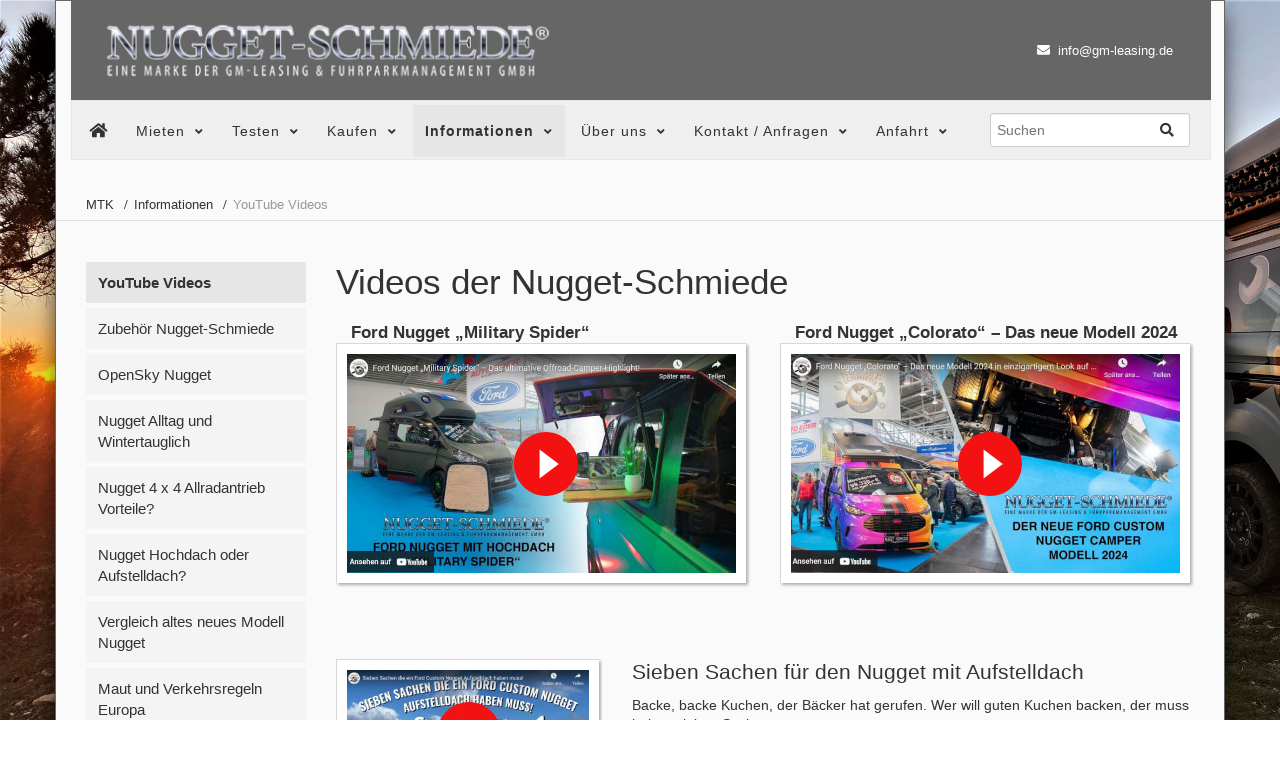

--- FILE ---
content_type: text/html; charset=UTF-8
request_url: https://www.mieten-testen-kaufen.de/informationen/videos-ford-nugget/
body_size: 25117
content:
<!DOCTYPE html>
<html lang="de">
<head>

      <meta charset="UTF-8">
    <title>YouTube Videos der Nugget-Schmiede rund um den Ford Custom Nugget - www.mieten-testen-kaufen.de</title>
    <base href="https://www.mieten-testen-kaufen.de/">

          <meta name="robots" content="index,follow">
      <meta name="description" content="Hier finden Sie eine Übersicht unserer YouTube Videos rund um den Ford Custom Nugget mit wertvollen Informationen, Einblicken, Berichten und Erklärungen zu den verschiedenen Fahrzeuge sowie Ein- und Umbauten.">
      <meta name="generator" content="Contao Open Source CMS">
      <meta name="google-site-verification" content="qBTsip7YLQ1qEo2qEEzcM9f78TTjytUnlISwbfsCc4o" />
        <meta name="viewport" content="width=device-width,initial-scale=1.0">
    <meta name="msapplication-config" content="files/cts-theme/img/favicons/browserconfig.xml">
    <meta name="theme-color" content="#ffffff">
    <link rel="apple-touch-icon" sizes="120x120" href="files/cts-theme/img/favicons/apple-touch-icon.png">
    <link rel="icon" type="image/png" sizes="32x32" href="files/cts-theme/img/favicons/favicon-32x32.png">
    <link rel="icon" type="image/png" sizes="16x16" href="files/cts-theme/img/favicons/favicon-16x16.png">
    <link rel="manifest" href="files/cts-theme/img/favicons/manifest.json">
    <link rel="mask-icon" href="files/cts-theme/img/favicons/safari-pinned-tab.svg" color="#5bbad5">
    <link rel="shortcut icon" href="files/cts-theme/img/favicons/favicon.ico">
    <style>#left{width:280px;right:280px}#container{padding-left:280px}</style>
    <link rel="stylesheet" href="assets/css/reset.min.css,layout.min.css,responsive.min.css,icons.min.css,fo...-a5b17b68.css">        <script src="assets/js/jquery.min.js,mobile-menu.jquery.min.js,cookiebar.min.js-f5f7c721.js"></script><link rel="canonical" href="https://www.mieten-testen-kaufen.de/informationen/videos-ford-nugget/">
          <!--[if lt IE 9]><script src="assets/html5shiv/js/html5shiv-printshiv.min.js"></script><![endif]-->
      
</head>
<body id="top" class="mac chrome blink ch131 leftcolumn boxed" itemscope itemtype="http://schema.org/WebPage">

<!--	
<div id="overlayer"></div>
<span class="loadercts"></span>
-->

          <div id="wrapper">
                        <header id="header" itemscope itemtype="http://schema.org/WPHeader">
            <div class="inside">
              
<div class="ce_wrapper top">
	<div class="inside container">
<div class="ce_image logo block">
<div class="inner">
        
  
  <figure class="image_container">

          <a href="https://www.nugget-schmiede.de/home-alt/" title="Die Nugget-Schmiede in Kochel am See - ein Nugget ganz nach Ihren Bedürfnissen" rel="noreferrer noopener">
    
    

<img class="lazyload" data-src="files/nuggetschmiede/Nugget-Schmiede-2025-457x80.png" width="457" height="80" alt="Die Nugget-Schmiede in Kochel am See - ein Nugget ganz nach Ihren Bedürfnissen" itemprop="image">



          </a>
    
    
  </figure>

</div>
</div>
  

<div class="ce_ctscontact top block">
    <div class="contact">
        <div class="mail">
            <span class="desc far fa-envelope"></span>
            <span class="email"><a href="&#109;&#97;&#105;&#108;&#116;&#111;&#58;&#105;&#x6E;&#102;&#x6F;&#64;&#x67;&#109;&#x2D;&#108;&#x65;&#97;&#x73;&#105;&#x6E;&#103;&#x2E;&#100;&#x65;" class="email">&#105;&#x6E;&#102;&#x6F;&#64;&#x67;&#109;&#x2D;&#108;&#x65;&#97;&#x73;&#105;&#x6E;&#103;&#x2E;&#100;&#x65;</a></span>
        </div>
    </div>
</div>
</div>
</div>
<div class="spacer"></div>
<div class="ce_wrapper headercontainer navi-section nav--slide_in">
	<div class="inside container">
<!-- indexer::stop -->
<nav class="mod_navigation mainmenu block">

  
  <a href="informationen/videos-ford-nugget/#skipNavigation1" class="invisible">Navigation überspringen</a>

  
<ul class="level_1">
            <li class="home nopadtop boxed first">
            	<a href="./" title="Wohnmobile Mieten Testen Kaufen, PKW Mieten Testen Kaufen" class="home nopadtop boxed first" itemprop="url">
      Home     </a>
       </li>
                <li class="submenu nolink boxed">
            	<a><span itemprop="name">Mieten     </span></a>
       
<ul class="level_2">
            <li class="boxed verfuegbarkeit first last">
            	<a href="mieten/wohnmobil-mieten/" title="Camper-Rent-24" class="boxed verfuegbarkeit first last" itemprop="url">
      Camper-Rent-24     </a>
       </li>
      </ul>
</li>
                <li class="submenu nolink boxed">
            	<a><span itemprop="name">Testen     </span></a>
       
<ul class="level_2">
            <li class="boxed first">
            	<a href="testen/nugget-testen/" title="Nugget testen für Kaufinteressenten" class="boxed first" itemprop="url">
      Nugget testen     </a>
       </li>
                <li class="boxed last">
            	<a href="testen/an-und-umbauten-testen/" title="Nugget testen für An- &amp; Umbau-Interessenten" class="boxed last" itemprop="url">
      An- & Umbauten testen     </a>
       </li>
      </ul>
</li>
                <li class="submenu nolink boxed">
            	<a><span itemprop="name">Kaufen     </span></a>
       
<ul class="level_2">
            <li class="boxed first last">
            	<a href="https://www.nugget-schmiede.de/home-alt/" title="Die Nugget-Schmiede" class="boxed first last" itemprop="url">
      Nugget-Schmiede     </a>
       </li>
      </ul>
</li>
                <li class="submenu trail nolink boxed">
            	<a><span itemprop="name">Informationen     </span></a>
       
<ul class="level_2">
            <li class="active boxed first"><strong class="active boxed first" itemprop="name">YouTube Videos</strong></li>
                <li class="sibling">
            	<a href="https://www.nugget-schmiede.de/habe-einen-nugget/" title="Zubehör Nugget-Schmiede" class="sibling" itemprop="url">
      Zubehör Nugget-Schmiede     </a>
       </li>
                <li class="boxed sibling">
            	<a href="https://www.nugget-schmiede.de/nugget-opensky/" title="OpenSky Nugget" class="boxed sibling" itemprop="url">
      OpenSky Nugget     </a>
       </li>
                <li class="boxed sibling">
            	<a href="informationen/nugget-winter-alltagstauglich/" title="Nugget Alltag und Wintertauglich" class="boxed sibling" itemprop="url">
      Nugget Alltag und Wintertauglich     </a>
       </li>
                <li class="boxed sibling">
            	<a href="informationen/vorteile-nugget-allrad/" title="Nugget 4 x 4 Allradantrieb Vorteile?" class="boxed sibling" itemprop="url">
      Nugget 4 x 4 Allradantrieb Vorteile?     </a>
       </li>
                <li class="boxed sibling">
            	<a href="informationen/hochdach-oder-aufstelldach/" title="Nugget Hochdach oder Aufstelldach?" class="boxed sibling" itemprop="url">
      Nugget Hochdach oder Aufstelldach?     </a>
       </li>
                <li class="boxed sibling">
            	<a href="informationen/vergleich-altes-gegen-neues-modell/" title="Vergleich altes neues Modell Nugget" class="boxed sibling" itemprop="url">
      Vergleich altes neues Modell Nugget     </a>
       </li>
                <li class="boxed sibling">
            	<a href="informationen/maut-in-europa/" title="Maut und Verkehrsregeln Europa" class="boxed sibling" itemprop="url">
      Maut und Verkehrsregeln Europa     </a>
       </li>
                <li class="boxed sibling">
            	<a href="informationen/videos-vw-california/" title="T6 California Youtube" class="boxed sibling" itemprop="url">
      T6 California Youtube     </a>
       </li>
                <li class="sibling">
            	<a href="https://www.autormobil.de/kreativ-unterwegs/lesetipps/camper-glueck-die-schoensten-familien-campingplaetze-in-deutschland" title="Buchempfehlung - Camper-Glück" class="sibling" target="_blank" itemprop="url">
      Buchempfehlung - Camper-Glück     </a>
       </li>
                <li class="lupe sibling last">
            	<a href="webseite-durchsuchen/" title="Webseite durchsuchen" class="lupe sibling last" itemprop="url">
      Was suchen Sie?     </a>
       </li>
      </ul>
</li>
                <li class="submenu nolink boxed">
            	<a><span itemprop="name">Über uns     </span></a>
       
<ul class="level_2">
            <li class="boxed first">
            	<a href="https://www.nugget-schmiede.de/ueber-uns/unsere-kunden/" title="Unsere Kunden" class="boxed first" itemprop="url">
      Unsere Kunden     </a>
       </li>
                <li class="boxed">
            	<a href="https://www.nugget-schmiede.de/ueber-uns/wer-sind-wir/" title="Wer sind wir" class="boxed" itemprop="url">
      Wer sind wir     </a>
       </li>
                <li class="forward"><strong class="forward" itemprop="name">YouTube Videos</strong></li>
                <li class="boxed">
            	<a href="https://www.nugget-schmiede.de/ueberblick/ueber-uns/presse/" title="Presse" class="boxed" itemprop="url">
      Presse     </a>
       </li>
                <li class="boxed">
            	<a href="https://www.nugget-schmiede.de/ueberblick/ueber-uns/jobs/" title="Jobs" class="boxed" itemprop="url">
      Jobs     </a>
       </li>
                <li class="boxed">
            	<a href="ueber-uns/sponsoring/" title="Sponsoring" class="boxed" itemprop="url">
      Sponsoring     </a>
       </li>
                <li class="boxed">
            	<a href="https://www.nugget-schmiede.de/ueber-uns/oeffnungszeiten/" title="Unsere Öffnungszeiten" class="boxed" itemprop="url">
      Öffnungszeiten     </a>
       </li>
                <li class="boxed">
            	<a href="ueber-uns/ihre-schnappschuesse/" title="Ihre Schnappschüsse" class="boxed" itemprop="url">
      Ihre Schnappschüsse     </a>
       </li>
                <li>
            	<a href="https://fotogalerie.mieten-testen-kaufen.de/" title="Fotogalerien - Camper Rent 24" target="_blank" itemprop="url">
      Fotogalerien     </a>
       </li>
                <li class="boxed">
            	<a href="ueber-uns/das-team/" title="Das Team" class="boxed" itemprop="url">
      Das Team     </a>
       </li>
                <li class="boxed">
            	<a href="ueber-uns/frank-sacher/" title="Wie alles begann…" class="boxed" itemprop="url">
      Wie alles begann…     </a>
       </li>
                <li class="boxed last">
            	<a href="gaestebuch/" title="Unser Gästebuch" class="boxed last" itemprop="url">
      Unser Gästebuch     </a>
       </li>
      </ul>
</li>
                <li class="submenu nolink boxed">
            	<a><span itemprop="name">Kontakt / Anfragen     </span></a>
       
<ul class="level_2">
            <li class="boxed first">
            	<a href="https://www.nugget-schmiede.de/kontakt-anfragen/anfrage-miete-alt/" title="Anfrage Miete" class="boxed first" itemprop="url">
      Anfrage Miete     </a>
       </li>
                <li class="boxed">
            	<a href="https://www.nugget-schmiede.de/kontakt-anfragen/terminvereinbarung/" title="Unser Begrüßungsbogen für den Erstkontakt mit der Nugget-Schmiede" class="boxed" itemprop="url">
      Terminvereinbarung Verkauf     </a>
       </li>
                <li class="boxed">
            	<a href="https://www.nugget-schmiede.de/kontakt-anfragen/erstkontakt-verkauf/" title="Kontakt Verkauf" class="boxed" itemprop="url">
      Kontakt Verkauf     </a>
       </li>
                <li class="boxed last">
            	<a href="https://www.nugget-schmiede.de/kontakt-anfragen/test-angebot-alt/" title="Test-Angebot" class="boxed last" itemprop="url">
      Test-Angebot     </a>
       </li>
      </ul>
</li>
                <li class="submenu nolink boxed last">
            	<a><span itemprop="name">Anfahrt     </span></a>
       
<ul class="level_2">
            <li class="boxed first last">
            	<a href="anfahrt/servicestation-deutschland/" title="Servicestation Deutschland" class="boxed first last" itemprop="url">
      Servicestation Deutschland     </a>
       </li>
      </ul>
</li>
      </ul>

  <span id="skipNavigation1" class="invisible"></span>

</nav>
<!-- indexer::continue -->

<!-- indexer::stop -->
<div class="mod_mobile_menu block">

        
  
<div id="mobile-menu-122-trigger" class="mobile_menu_trigger">
    <span class="nav-mobile"><i class="fa fa-bars"></i></span></div>

<div id="mobile-menu-122" class="mobile_menu">
    <div class="inner">
        
<!-- indexer::stop -->
<nav class="mod_navigation block" id="mainmobil">

  
  <a href="informationen/videos-ford-nugget/#skipNavigation123" class="invisible">Navigation überspringen</a>

  
<ul class="level_1">
            <li class="home nopadtop boxed first"><a href="./" title="Wohnmobile Mieten Testen Kaufen, PKW Mieten Testen Kaufen" class="home nopadtop boxed first">Home</a></li>
                <li class="submenu nolink boxed"><a href="mieten/wohnmobil-mieten/" title="Mieten" class="submenu nolink boxed" aria-haspopup="true">Mieten</a>
<ul class="level_2">
            <li class="boxed verfuegbarkeit first"><a href="mieten/wohnmobil-mieten/" title="Camper-Rent-24" class="boxed verfuegbarkeit first">Camper-Rent-24</a></li>
                <li class="submenu boxed"><a href="mieten/wohnmobile/" title="Wohnmobile" class="submenu boxed" aria-haspopup="true">Wohnmobile</a>
<ul class="level_3">
            <li class="boxed first"><a href="mieten/wohnmobile/ford-custom-nugget-aufstelldach/" title="Ford Custom Nugget Aufstelldach Premium" class="boxed first">Ford Custom Nugget Aufstelldach Premium</a></li>
                <li class="boxed"><a href="mieten/wohnmobile/ford-custom-nugget-plus-aufstelldach-premium/" title="Ford Custom Nugget Plus Aufstelldach Premium" class="boxed">Ford Custom Nugget Plus Aufstelldach Premium</a></li>
                <li class="boxed"><a href="mieten/wohnmobile/ford-custom-nugget-hochdach/" title="Ford Custom Nugget Hochdach Premium" class="boxed">Ford Custom Nugget Hochdach Premium</a></li>
                <li class="boxed"><a href="mieten/wohnmobile/ford-custom-nugget-plus-hochdach/" title="Ford Custom Nugget Plus Hochdach Premium" class="boxed">Ford Custom Nugget Plus Hochdach Premium</a></li>
                <li class="boxed"><a href="mieten/wohnmobile/ford-custom-euroline-aufstelldach-premium/" title="Ford Custom Euroline Aufstelldach Premium" class="boxed">Ford Custom Euroline Aufstelldach Premium</a></li>
                <li class="boxed last"><a href="mieten/wohnmobile/vw-t6-california-ocean/" title="VW T6 California Ocean" class="boxed last">VW T6 California Ocean</a></li>
      </ul>
</li>
                <li class="boxed"><a href="mieten/preise/" title="Preise" class="boxed">Preise</a></li>
                <li class="boxed"><a href="https://www.mieten-testen-kaufen.de/mieten/preise/#optionen" title="Optionen" class="boxed" target="_blank" rel="noreferrer noopener">Optionen</a></li>
                <li class="boxed"><a href="mieten/unverbindliche-anfrage/" title="Unverbindliche Anfrage" class="boxed">Unverbindliche Anfrage</a></li>
                <li class="boxed"><a href="mieten/verbindliche-reservierung/" title="Verbindliche Reservierung" class="boxed">Verbindliche Reservierung</a></li>
                <li><a href="miet-gutschein/" title="Miet-Gutschein kaufen">Miet-Gutschein kaufen</a></li>
                <li class="last"><a href="https://fotogalerie.mieten-testen-kaufen.de/" title="Fotogalerien - Camper Rent 24" class="last" target="_blank" rel="noreferrer noopener">Fotogalerien</a></li>
      </ul>
</li>
                <li class="submenu nolink boxed"><a href="testen/nugget-testen/" title="Testen" class="submenu nolink boxed" aria-haspopup="true">Testen</a>
<ul class="level_2">
            <li class="boxed first"><a href="testen/nugget-testen/" title="Nugget testen für Kaufinteressenten" class="boxed first">Nugget testen</a></li>
                <li class="boxed"><a href="testen/an-und-umbauten-testen/" title="Nugget testen für An- &amp; Umbau-Interessenten" class="boxed">An- & Umbauten testen</a></li>
                <li class="boxed"><a href="mieten/wohnmobile/ford-custom-nugget-aufstelldach/" title="Ford Custom Nugget Aufstelldach Premium" class="boxed">Ford Custom Nugget Aufstelldach Premium</a></li>
                <li class="boxed"><a href="mieten/wohnmobile/ford-custom-nugget-plus-aufstelldach-premium/" title="Ford Custom Nugget Plus Aufstelldach Premium" class="boxed">Ford Custom Nugget Plus Aufstelldach Premium</a></li>
                <li class="boxed"><a href="mieten/wohnmobile/ford-custom-nugget-hochdach/" title="Ford Custom Nugget Hochdach Premium" class="boxed">Ford Custom Nugget Hochdach Premium</a></li>
                <li class="boxed"><a href="mieten/wohnmobile/ford-custom-nugget-plus-hochdach/" title="Ford Custom Nugget Plus Hochdach Premium" class="boxed">Ford Custom Nugget Plus Hochdach Premium</a></li>
                <li class="boxed"><a href="kontakt-anfragen/test-angebot/" title="Terminvereinbarung für eine Beratung vor Ort" class="boxed">Unverbindliche Anfrage</a></li>
                <li class="last"><a href="miet-gutschein/" title="Miet-Gutschein kaufen" class="last">Miet-Gutschein kaufen</a></li>
      </ul>
</li>
                <li class="submenu nolink boxed"><a href="kaufen/nugget-schmiede/" title="Nugget-Schmiede" class="submenu nolink boxed" aria-haspopup="true">Kaufen</a>
<ul class="level_2">
            <li class="boxed first"><a href="https://www.nugget-schmiede.de/home-alt/" title="Die Nugget-Schmiede" class="boxed first">Nugget-Schmiede</a></li>
                <li class="submenu boxed"><a href="https://www.nugget-schmiede.de/nugget-spezial-alt/" title="Nugget Spezial" class="submenu boxed" aria-haspopup="true">Nugget Spezial</a>
<ul class="level_3">
            <li class="first"><a href="https://www.nugget-schmiede.de/ford-custom-nugget-opensky/" title="Nugget OpenSky" class="first">Nugget OpenSky</a></li>
                <li><a href="https://www.nugget-schmiede.de/ford-custom-nugget-panoramasky/" title="Nugget PanoramaSky">Nugget PanoramaSky</a></li>
                <li><a href="https://www.nugget-schmiede.de/ford-custom-nugget-six-pax/" title="Nugget Six-Pax">Nugget Six-Pax</a></li>
                <li><a href="https://www.nugget-schmiede.de/ford-custom-nugget-2-meter/" title="Nugget 2-Meter">Nugget 2-Meter</a></li>
                <li><a href="kaufen/ford-custom-nugget-cross/" title="Nugget Cross">Nugget Cross</a></li>
                <li class="last"><a href="https://www.nugget-schmiede.de/ford-euroline/" title="Unser „Nugget-Schmiede-Liner“" class="last">Euroline OpenSky</a></li>
      </ul>
</li>
                <li class="submenu boxed"><a href="https://www.nugget-schmiede.de/nugget-modelle-alt/" title="Nugget-Modelle" class="submenu boxed" aria-haspopup="true">Nugget-Modelle</a>
<ul class="level_3">
            <li class="first last"><a href="https://www.nugget-schmiede.de/ford-euroline/" title="Ford Custom „Nugget light“" class="first last">Ford Custom „Nugget light“</a></li>
      </ul>
</li>
                <li class="boxed"><a href="https://www.nugget-schmiede.de/zubehoer-alt/" title="Zubehör Nugget-Schmiede" class="boxed">Zubehör Nugget-Schmiede</a></li>
                <li class="boxed"><a href="https://www.nugget-schmiede.de/konfigurator-alt/" title="Konfigurator" class="boxed">Konfigurator</a></li>
                <li class="boxed"><a href="https://www.nugget-schmiede.de/aktuelle-fahrzeuge-alt/" title="Aktuelle Fahrzeuge" class="boxed">Aktuelle Fahrzeuge</a></li>
                <li class="boxed"><a href="https://www.nugget-schmiede.de/lager-vorlaufliste-alt/" title="Lager / Vorlaufliste" class="boxed">Lager / Vorlaufliste</a></li>
                <li class="boxed"><a href="https://www.nugget-schmiede.de/finanzierung-alt/" title="Finanzierung" class="boxed">Finanzierung</a></li>
                <li class="boxed"><a href="https://www.nugget-schmiede.de/leasing-alt/" title="Leasing" class="boxed">Leasing</a></li>
                <li class="boxed"><a href="kontakt-anfragen/terminvereinbarung/" title="Terminvereinbarung für eine Beratung vor Ort" class="boxed">Terminvereinbarung</a></li>
                <li class="last"><a href="miet-gutschein/" title="Miet-Gutschein kaufen" class="last">Miet-Gutschein kaufen</a></li>
      </ul>
</li>
                <li class="submenu trail nolink boxed"><a href="informationen/vergleich-altes-gegen-neues-modell/" title="Informationen" class="submenu trail nolink boxed" aria-haspopup="true">Informationen</a>
<ul class="level_2">
            <li class="active boxed first"><strong class="active boxed first">YouTube Videos</strong></li>
                <li class="sibling"><a href="https://www.nugget-schmiede.de/habe-einen-nugget/" title="Zubehör Nugget-Schmiede" class="sibling">Zubehör Nugget-Schmiede</a></li>
                <li class="boxed sibling"><a href="https://www.nugget-schmiede.de/nugget-opensky/" title="OpenSky Nugget" class="boxed sibling">OpenSky Nugget</a></li>
                <li class="boxed sibling"><a href="informationen/nugget-winter-alltagstauglich/" title="Nugget Alltag und Wintertauglich" class="boxed sibling">Nugget Alltag und Wintertauglich</a></li>
                <li class="boxed sibling"><a href="informationen/vorteile-nugget-allrad/" title="Nugget 4 x 4 Allradantrieb Vorteile?" class="boxed sibling">Nugget 4 x 4 Allradantrieb Vorteile?</a></li>
                <li class="boxed sibling"><a href="informationen/hochdach-oder-aufstelldach/" title="Nugget Hochdach oder Aufstelldach?" class="boxed sibling">Nugget Hochdach oder Aufstelldach?</a></li>
                <li class="boxed sibling"><a href="informationen/vergleich-altes-gegen-neues-modell/" title="Vergleich altes neues Modell Nugget" class="boxed sibling">Vergleich altes neues Modell Nugget</a></li>
                <li class="boxed sibling"><a href="informationen/maut-in-europa/" title="Maut und Verkehrsregeln Europa" class="boxed sibling">Maut und Verkehrsregeln Europa</a></li>
                <li class="boxed sibling"><a href="informationen/videos-vw-california/" title="T6 California Youtube" class="boxed sibling">T6 California Youtube</a></li>
                <li class="sibling"><a href="https://www.autormobil.de/kreativ-unterwegs/lesetipps/camper-glueck-die-schoensten-familien-campingplaetze-in-deutschland" title="Buchempfehlung - Camper-Glück" class="sibling" target="_blank" rel="noreferrer noopener">Buchempfehlung - Camper-Glück</a></li>
                <li class="lupe sibling last"><a href="webseite-durchsuchen/" title="Webseite durchsuchen" class="lupe sibling last">Was suchen Sie?</a></li>
      </ul>
</li>
                <li class="submenu nolink boxed"><a href="ueber-uns/presse/" title="Über uns" class="submenu nolink boxed" aria-haspopup="true">Über uns</a>
<ul class="level_2">
            <li class="boxed first"><a href="https://www.nugget-schmiede.de/ueber-uns/unsere-kunden/" title="Unsere Kunden" class="boxed first">Unsere Kunden</a></li>
                <li class="boxed"><a href="https://www.nugget-schmiede.de/ueber-uns/wer-sind-wir/" title="Wer sind wir" class="boxed">Wer sind wir</a></li>
                <li class="forward"><strong class="forward">YouTube Videos</strong></li>
                <li class="boxed"><a href="https://www.nugget-schmiede.de/ueberblick/ueber-uns/presse/" title="Presse" class="boxed">Presse</a></li>
                <li class="boxed"><a href="https://www.nugget-schmiede.de/ueberblick/ueber-uns/jobs/" title="Jobs" class="boxed">Jobs</a></li>
                <li class="boxed"><a href="ueber-uns/sponsoring/" title="Sponsoring" class="boxed">Sponsoring</a></li>
                <li class="boxed"><a href="https://www.nugget-schmiede.de/ueber-uns/oeffnungszeiten/" title="Unsere Öffnungszeiten" class="boxed">Öffnungszeiten</a></li>
                <li class="submenu boxed"><a href="ueber-uns/ihre-schnappschuesse/" title="Ihre Schnappschüsse" class="submenu boxed" aria-haspopup="true">Ihre Schnappschüsse</a>
<ul class="level_3">
            <li class="boxed first"><a href="fotokalender-2023/" title="Fotokalender 2023" class="boxed first">Fotokalender 2023</a></li>
                <li class="boxed"><a href="fotokalender-2022/" title="Fotokalender 2022" class="boxed">Fotokalender 2022</a></li>
                <li class="boxed"><a href="fotokalender-2021/" title="Fotokalender 2021" class="boxed">Fotokalender 2021</a></li>
                <li class="boxed"><a href="fotokalender-2020/" title="Fotokalender 2020" class="boxed">Fotokalender 2020</a></li>
                <li class="boxed"><a href="fotokalender-2019/" title="Fotokalender 2019" class="boxed">Fotokalender 2019</a></li>
                <li class="boxed"><a href="fotokalender-2018/" title="Fotokalender 2018" class="boxed">Fotokalender 2018</a></li>
                <li class="boxed last"><a href="fotowettbewerb-2016/" title="Fotowettbewerb 2016" class="boxed last">Fotowettbewerb 2016</a></li>
      </ul>
</li>
                <li><a href="https://fotogalerie.mieten-testen-kaufen.de/" title="Fotogalerien - Camper Rent 24" target="_blank" rel="noreferrer noopener">Fotogalerien</a></li>
                <li class="boxed"><a href="ueber-uns/das-team/" title="Das Team" class="boxed">Das Team</a></li>
                <li class="boxed"><a href="ueber-uns/frank-sacher/" title="Wie alles begann…" class="boxed">Wie alles begann…</a></li>
                <li class="boxed last"><a href="gaestebuch/" title="Unser Gästebuch" class="boxed last">Unser Gästebuch</a></li>
      </ul>
</li>
                <li class="submenu nolink boxed"><a href="kontakt-anfragen/anfrage-miete/" title="Kontakt / Anfragen" class="submenu nolink boxed" aria-haspopup="true">Kontakt / Anfragen</a>
<ul class="level_2">
            <li class="boxed first"><a href="https://www.nugget-schmiede.de/kontakt-anfragen/anfrage-miete-alt/" title="Anfrage Miete" class="boxed first">Anfrage Miete</a></li>
                <li class="boxed"><a href="https://www.nugget-schmiede.de/kontakt-anfragen/terminvereinbarung/" title="Unser Begrüßungsbogen für den Erstkontakt mit der Nugget-Schmiede" class="boxed">Terminvereinbarung Verkauf</a></li>
                <li><a href="https://www.nugget-schmiede.de/euroline/" title="Anfrage für ein Angebot zum Euroline">Anfrage Euroline</a></li>
                <li class="boxed"><a href="https://www.nugget-schmiede.de/kontakt-anfragen/erstkontakt-verkauf/" title="Kontakt Verkauf" class="boxed">Kontakt Verkauf</a></li>
                <li class="boxed last"><a href="https://www.nugget-schmiede.de/kontakt-anfragen/test-angebot-alt/" title="Test-Angebot" class="boxed last">Test-Angebot</a></li>
      </ul>
</li>
                <li class="submenu nolink boxed"><a href="anfahrt/servicestation-deutschland/" title="Anfahrt" class="submenu nolink boxed" aria-haspopup="true">Anfahrt</a>
<ul class="level_2">
            <li class="boxed first last"><a href="anfahrt/servicestation-deutschland/" title="Servicestation Deutschland" class="boxed first last">Servicestation Deutschland</a></li>
      </ul>
</li>
                <li class="boxed"><a href="miet-gutschein/" title="Miet-Gutschein schenken" class="boxed">Miet-Gutschein</a></li>
                <li class="boxed"><a href="agb/" title="Allgemeine Geschäftsbedingungen Handel und Vermietung" class="boxed">AGB</a></li>
                <li class="boxed"><a href="datenschutz/" title="Datenschutz" class="boxed">Datenschutz</a></li>
                <li class="boxed"><a href="impressum/" title="Impressum" class="boxed">Impressum</a></li>
                <li class="boxed last"><a href="sitemap/" title="Sitemap" class="boxed last">Sitemap</a></li>
      </ul>

  <span id="skipNavigation123" class="invisible"></span>

</nav>
<!-- indexer::continue -->
    </div>
</div>

<script>
(function($) {
    $('#mobile-menu-122').mobileMenu({
                'animation': true,
        'animationSpeed': 300,
                'breakPoint': 1024,
        'offCanvas': false,
        'overlay': true,
        'disableNavigation': false,
        'parentTogglers': false,
        'closeOnLinkClick': false,
        'keepInPlace': false,
        'position': 'left',
                'trigger': $('#mobile-menu-122-trigger')
    });
})(jQuery);
</script>


</div>
<!-- indexer::continue -->

<!-- indexer::stop -->
<div class="mod_form suchenav block">

  
  <form action="webseite-durchsuchen/" method="get" enctype="application/x-www-form-urlencoded">
    <div class="formbody">
                  
<div class="widget widget-text mandatory">
    
    
<div class="input-icons">
  
  <input type="text" name="keywords" id="ctrl_577" class="text mandatory" value="" required placeholder="Suchen" maxlength="64">
  <i class="fas fa-search icon"></i>
</div>
		
</div>
    </div>
  </form>

</div>
<!-- indexer::continue -->

</div>
</div>
<!-- indexer::stop -->
<nav class="mod_breadcrumb mainBc block" aria-label="Breadcrumb">

        
      <ul>
                        <li class="first"><a href="./" title="www.mieten-testen-kaufen.de">MTK</a></li>
                                <li><a href="informationen/vergleich-altes-gegen-neues-modell/" title="Informationen">Informationen</a></li>
                                <li class="active last" aria-current="page">YouTube Videos</li>
                  </ul>
  
</nav>
<!-- indexer::continue -->

            </div>
          </header>
              
      
              <div id="container">

                      <main id="main" itemscope itemtype="http://schema.org/WebPageElement" itemprop="mainContentOfPage">
              <div class="inside">
                

  <div class="mod_article block" id="article-170">
    
          
<h1 class="ce_headline">
  Videos der Nugget-Schmiede</h1>

<div class="ce_row row">
<div class="ce_hyperlink frame-1 col-12 col-sm-12 col-md-12 col-lg-6 col-xl-6 block">
<div class="inner">
            <h2 class="headline">Ford Nugget „Military Spider“</h2>
      
  
      <figure class="image_container">

            <a href="https://www.youtube.com/embed/Fq0kqvnk5pw?rel=0" title="Ford Nugget „Military Spider“ – Das ultimative Offroad-Camper-Highlight!" class="hyperlink_img colorbox-youtube" data-lightbox="lightbox ytc">

<img class="lazyload" data-src="files/cts-theme/img/fahrzeuge/ford-nugget-videos/nugget-hochdach-military-spider.jpg" width="720" height="405" alt="Ford Nugget „Military Spider“ – Das ultimative Offroad-Camper-Highlight!" title="Ford Nugget „Military Spider“ – Das ultimative Offroad-Camper-Highlight!" itemprop="image">


<i class="playbtn"></i></a>
      
      
    </figure>
  
</div>
</div>

<div class="ce_hyperlink frame-1 col-12 col-sm-12 col-md-12 col-lg-6 col-xl-6 block">
<div class="inner">
            <h2 class="headline">Ford Nugget „Colorato“ – Das neue Modell 2024</h2>
      
  
      <figure class="image_container">

            <a href="https://www.youtube.com/embed/G1yxDf_cXK0?rel=0" title="Sieben Sachen die ein Ford Custom Nugget Aufstelldach haben muss!" class="hyperlink_img colorbox-youtube" data-lightbox="lightbox ytc">

<img class="lazyload" data-src="files/cts-theme/img/fahrzeuge/ford-nugget-videos/nugget-aufstelldach-colorato.jpg" width="720" height="405" alt="Ford Nugget „Colorato“ – Das neue Modell 2024" title="Ford Nugget „Colorato“ – Das neue Modell 2024" itemprop="image">


<i class="playbtn"></i></a>
      
      
    </figure>
  
</div>
</div>

</div>
<div class="clear margin40"></div>
<div class="ce_row row">
<div class="ce_hyperlink frame-1 col-12 col-sm-12 col-md-12 col-lg-4 col-xl-4 block">
<div class="inner">
        
  
      <figure class="image_container">

            <a href="https://www.youtube.com/embed/9h-xIvNnPkk?rel=0" title="Sieben Sachen die ein Ford Custom Nugget Aufstelldach haben muss!" class="hyperlink_img colorbox-youtube" data-lightbox="lightbox ytc">

<img class="lazyload" data-src="files/cts-theme/img/fahrzeuge/ford-nugget-videos/nugget-aufstelldach-sieben-sachen.jpg" width="720" height="405" alt="Sieben Sachen die ein Ford Custom Nugget Aufstelldach haben muss!" title="Sieben Sachen die ein Ford Custom Nugget Aufstelldach haben muss!" itemprop="image">


<i class="playbtn"></i></a>
      
      
    </figure>
  
</div>
</div>

<div class="ce_text col-12 col-sm-12 col-md-12 col-lg-8 col-xl-8 block">
<div class="inner">
            <h3 class="headline">Sieben Sachen für den Nugget mit Aufstelldach</h3>
      
  
      <p>Backe, backe Kuchen, der Bäcker hat gerufen. Wer will guten Kuchen backen, der muss haben sieben Sachen...</p>
<p>Wer will aus seinem Ford Nugget ein echtes Goldstück machen? Die Nugget-Schmiede Kochel am See hat für Sie die sieben wichtigsten Zutaten zusammengestellt!</p>
<p>Ford Nugget verdient das Beste – lassen Sie sich inspirieren!</p>  
  
  
</div>
</div>

</div>
<div class="ce_row row">
<div class="ce_hyperlink frame-1 col-12 col-sm-12 col-md-12 col-lg-4 col-xl-4 block">
<div class="inner">
        
  
      <figure class="image_container">

            <a href="https://www.youtube.com/embed/IdNvgaVFXHo?rel=0" title="Der neue Ford Custom Nugget Camper Modell 2024 jetzt mit Allrad ab Werk wie der VW California" class="hyperlink_img colorbox-youtube" data-lightbox="lightbox ytc">

<img class="lazyload" data-src="files/cts-theme/img/fahrzeuge/ford-nugget-videos/nugget-modell-2024.jpg" width="720" height="405" alt="Der neue Ford Custom Nugget Camper Modell 2024 jetzt mit Allrad ab Werk wie der VW California" title="Der neue Ford Custom Nugget Camper Modell 2024 jetzt mit Allrad ab Werk" itemprop="image">


<i class="playbtn"></i></a>
      
      
    </figure>
  
</div>
</div>

<div class="ce_text col-12 col-sm-12 col-md-12 col-lg-8 col-xl-8 block">
<div class="inner">
            <h3 class="headline">Der neue Ford Custom Nugget Modell 2024</h3>
      
  
      <p>Der König ist tot, es lebe der König!</p>
<p>So feierte man 2017 stolz 30 Jahre Nugget mit einer limitierten Köln Edition.</p>
<p>Dank dem neuen Nugget Modell 2024 auf erstmals gemeinsamer Ford/ VW Basis ist eine völlig neue Ära angebrochen, wir sind gespannt, was die Zukunft bringt, und freuen uns darauf.</p>  
  
  
</div>
</div>

</div>
<div class="ce_row row">
<div class="ce_hyperlink frame-1 col-12 col-sm-12 col-md-12 col-lg-4 col-xl-4 block">
<div class="inner">
        
  
      <figure class="image_container">

            <a href="https://www.youtube.com/embed/y6_YB0EUQlw?rel=0" title="Ford Nugget Skyfall und Martino: Edle Camper-Vans aus der Nugget-Schmiede" class="hyperlink_img colorbox-youtube" data-lightbox="lightbox ytc">

<img class="lazyload" data-src="files/nuggetschmiede/video/autonotizen-roomtour-messe-2024.jpg" width="720" height="405" alt="Ford Nugget Skyfall und Martino: Edle Camper-Vans aus der Nugget-Schmiede | Roomtour | Review | 2024" title="Ford Nugget Skyfall und Martino: Edle Camper-Vans aus der Nugget-Schmiede" itemprop="image">


<i class="playbtn"></i></a>
      
      
    </figure>
  
</div>
</div>

<div class="ce_text col-12 col-sm-12 col-md-12 col-lg-8 col-xl-8 block">
<div class="inner">
            <h3 class="headline">Ford Nugget Skyfall und Martino</h3>
      
  
      <p>Wer keinen Nugget von der Stange will, der wird bei den Spezialisten der Nugget Schmiede fündig. Die Bayern kreieren Unikate auf Ford-Basis und bieten auch für Bestandsfahrzeuge umfangreiche Zubehörlösungen an. Im Rahmen der Messe „Free“ in München haben wir die Nugget Schmiede besucht und zwei Exemplare angesehen. Komm mit!</p>  
  
  
</div>
</div>

</div>
<div class="ce_row row">
<div class="ce_hyperlink frame-1 col-12 col-sm-12 col-md-12 col-lg-4 col-xl-4 block">
<div class="inner">
        
  
      <figure class="image_container">

            <a href="https://www.youtube.com/embed/pzjxp6u0530?rel=0" title="Die richtige Fahrzeugwahl sollte kein Glücksspiel sein" class="hyperlink_img colorbox-youtube" data-lightbox="lightbox ytc">

<img class="lazyload" data-src="files/cts-theme/img/fahrzeuge/ford-nugget-videos/die-richtige-fahrzeugwahl.jpg" width="720" height="405" alt="Ein Camper von der Nugget Schmiede ist ein Goldstück auf Reisen." title="Die richtige Fahrzeugwahl sollte kein Glücksspiel sein" itemprop="image">


<i class="playbtn"></i></a>
      
      
    </figure>
  
</div>
</div>

<div class="ce_text col-12 col-sm-12 col-md-12 col-lg-8 col-xl-8 block">
<div class="inner">
            <h3 class="headline">Die richtige Fahrzeugwahl ...</h3>
      
  
      <p>Wer sich von unserer fundierten Nugget-Begeisterung anstecken lässt, dem schmieden wir mit unserem über Jahre hinweg aufgebauten Know How ein Wohnmobil, das seinesgleichen sucht. Offroad-tauglich mit Differenzialsperre anstatt Allrad, unser veredelter Ford Custom Nugget ist nicht nur Alltags- sondern auch Tageslichttauglich.</p>  
  
  
</div>
</div>

</div>
<div class="ce_row row">
<div class="ce_hyperlink frame-1 col-12 col-sm-12 col-md-12 col-lg-4 col-xl-4 block">
<div class="inner">
        
  
      <figure class="image_container">

            <a href="https://www.youtube.com/embed/Al_t0-UBm-g?rel=0" title="Innovative Folierungen für den für Ford Custom Nugget von der Nugget-Schmiede" class="hyperlink_img colorbox-youtube" data-lightbox="lightbox ytc">

<img class="lazyload" data-src="files/cts-theme/img/fahrzeuge/ford-nugget-videos/folierungen-nugget-schmiede.jpg" width="720" height="405" alt="Innovative Folierungen für den für Ford Custom Nugget von der Nugget-Schmiede" title="Innovative Folierungen für den für Ford Custom Nugget von der Nugget-Schmiede" itemprop="image">


<i class="playbtn"></i></a>
      
      
    </figure>
  
</div>
</div>

<div class="ce_text col-12 col-sm-12 col-md-12 col-lg-8 col-xl-8 block">
<div class="inner">
            <h3 class="headline">Innovative Folierungen der Nugget-Schmiede</h3>
      
  
      <p>Wer seinen Ford Custom Nugget ein freches Outfit geben möchte, der kommt zur Nugget-Schmiede. Denn egal, ob man den Nugget bei uns kauft oder aber zur Optimierung bringt, man bekommt hier vom Experten mit über 20 Jahre Nugget Erfahrung die passende Beratung für Farbe, Folie und Design.</p>  
  
  
</div>
</div>

</div>
<div class="ce_row row">
<div class="ce_hyperlink frame-1 col-12 col-sm-12 col-md-12 col-lg-4 col-xl-4 block">
<div class="inner">
        
  
      <figure class="image_container">

            <a href="https://www.youtube.com/embed/D2AwORsO48g?rel=0" title="BioToi Trocken Trenntoilette mit Spezialentlüftung für Ford Custom Nugget Plus" class="hyperlink_img colorbox-youtube" data-lightbox="lightbox ytc">

<img class="lazyload" data-src="files/cts-theme/img/fahrzeuge/ford-nugget-videos/biotoi-trocken-trenntoilette.jpg" width="720" height="405" alt="BioToi Trocken Trenntoilette mit Spezialentlüftung für Ford Custom Nugget Plus" title="BioToi Trocken Trenntoilette mit Spezialentlüftung für Ford Custom Nugget Plus" itemprop="image">


<i class="playbtn"></i></a>
      
      
    </figure>
  
</div>
</div>

<div class="ce_text col-12 col-sm-12 col-md-12 col-lg-8 col-xl-8 block">
<div class="inner">
            <h3 class="headline">BioToi-Trocken-Trenntoilette für den Ford Nugget Plus</h3>
      
  
      <p>Wenn wir von der Nugget Schmiede uns einem neuen Thema widmen, dann mit Haut und Haar. So war es auch mit unserem Multifunktionsschrank und der BioToi Trenntoilette.</p>
<p>Das Resultat kann sich sehen lassen. Die BioToi Trenntoilette mit Spezialbelüftung wird zur einfachen und komfortablen Benutzung <strong>im</strong> Schrank auf einer Drehkonsole gedreht, ohne dass der Entlüftungsschlauch umgesteckt werden muss.</p>  
  
  
</div>
</div>

</div>
<div class="ce_row row">
<div class="ce_hyperlink frame-1 col-12 col-sm-12 col-md-12 col-lg-4 col-xl-4 block">
<div class="inner">
        
  
      <figure class="image_container">

            <a href="https://www.youtube.com/embed/uRauhZdCEmw?rel=0" title="Der Camper Ford Nugget Trail mit Differenzialsperre statt Allrad 4x4 im Offroad Test am Herzogstand" class="hyperlink_img colorbox-youtube" data-lightbox="lightbox ytc">

<img class="lazyload" data-src="files/cts-theme/img/fahrzeuge/ford-nugget-videos/ford-nugget-trail-differenzialsperre.jpg" width="720" height="405" alt="Der Camper Ford Nugget Trail mit Differenzialsperre statt Allrad 4x4 im Offroad Test am Herzogstand" title="Der Camper Ford Nugget Trail mit Differenzialsperre statt Allrad 4x4 im Offroad Test am Herzogstand" itemprop="image">


<i class="playbtn"></i></a>
      
      
    </figure>
  
</div>
</div>

<div class="ce_text col-12 col-sm-12 col-md-12 col-lg-8 col-xl-8 block">
<div class="inner">
            <h3 class="headline">Ford Nugget Trail mit Differenzialsperre</h3>
      
  
      <p>Jeder Nugget aus der Nugget-Schmiede ist ein Goldstück auf Reisen, die hier gezeigten Umbauten sind auch für jeden Nugget-Besitzer ab Modell 2018 extern erhältlich!! Das neue Sondermodell von Ford und Westfalia, der Nugget Trail, besticht durch einige Spezifikationen, die es nicht bei vielen Fahrzeugen seiner Klasse gibt.</p>  
  
  
</div>
</div>

</div>
<div class="ce_row row">
<div class="ce_hyperlink frame-1 col-12 col-sm-12 col-md-12 col-lg-4 col-xl-4 block">
<div class="inner">
        
  
      <figure class="image_container">

            <a href="https://www.youtube.com/embed/TBAtqCaJdec?rel=0" title="So schmeckt der Sommer 2023 mit einem neuem Ford Custom Nugget aus der Nugget-Schmiede" class="hyperlink_img colorbox-youtube" data-lightbox="lightbox ytc">

<img class="lazyload" data-src="files/cts-theme/img/fahrzeuge/ford-nugget-videos/sommer-2023.jpg" width="720" height="405" alt="So schmeckt der Sommer 2023 mit einem neuem Ford Custom Nugget aus der Nugget-Schmiede" title="So schmeckt der Sommer 2023 mit einem neuem Ford Custom Nugget aus der Nugget-Schmiede" itemprop="image">


<i class="playbtn"></i></a>
      
      
    </figure>
  
</div>
</div>

<div class="ce_text col-12 col-sm-12 col-md-12 col-lg-8 col-xl-8 block">
<div class="inner">
            <h3 class="headline">So schmeckt der Sommer 2023</h3>
      
  
      <p>So schmeckt der Sommer 2023 mit einem neuem Ford Custom Nugget aus der Nugget-Schmiede. Wer Sardinien kennt und mit dem Camper dort im Landesinneren unterwegs war, der weiß, dass einen diese faszinierende Insel in den Bann ziehen kann. Überwältigt von der Einsamkeit, fasziniert von der atemberaubenden Landschaft, unterwegs auf scheinbar nicht enden wollenden Straßen sind wir mit Nugget Tommy und mit Differenzialsperre kaum noch zu stoppen.</p>  
  
  
</div>
</div>

</div>
<div class="ce_row row">
<div class="ce_hyperlink frame-1 col-12 col-sm-12 col-md-12 col-lg-4 col-xl-4 block">
<div class="inner">
        
  
      <figure class="image_container">

            <a href="https://www.youtube.com/embed/htnh-OgAFIA?rel=0" title="Mit dem Ford Custom Nugget Hochdach Plus, Cross und quer durch Sardinien Teil 2" class="hyperlink_img colorbox-youtube" data-lightbox="lightbox ytc">

<img class="lazyload" data-src="files/cts-theme/img/fahrzeuge/ford-nugget-videos/nugget-cross-sardinien-teil-2.jpg" width="720" height="405" alt="Mit dem Ford Custom Nugget Hochdach Plus, Cross und quer durch Sardinien Teil 2" title="Mit dem Ford Custom Nugget Hochdach Plus, Cross und quer durch Sardinien Teil 2" itemprop="image">


<i class="playbtn"></i></a>
      
      
    </figure>
  
</div>
</div>

<div class="ce_text col-12 col-sm-12 col-md-12 col-lg-8 col-xl-8 block">
<div class="inner">
            <h3 class="headline">Cross und quer durch Sardinien - Teil 2</h3>
      
  
      <p>Wer uns, unsere Nuggets und unsere Videos begleitet, der kennt unser Video mit dem Nugget Cross und Quer durch Sardinien vor 2 Jahren. Das fantastische Nugget Aufstelldach im „Gulf“ Design hat jetzt einen ebenbürtigen Nachfolger - einen Nugget Plus mit Hochdach. Auch mit ihm waren wir wie gewohnt unterwegs auf Abwegen und haben uns wieder einmal von der magischen Insel in Ihrer absoluten Einsamkeit und ihren Sonnenuntergängen verzaubern lassen.</p>  
  
  
</div>
</div>

</div>
<div class="ce_row row">
<div class="ce_hyperlink frame-1 col-12 col-sm-12 col-md-12 col-lg-4 col-xl-4 block">
<div class="inner">
        
  
      <figure class="image_container">

            <a href="https://www.youtube.com/embed/g5imBWN-hGw?rel=0" title="Nugget Plus mit Aufstelldach &amp; Differenzialsperre | Military-Look 2.0 | Offroad Einsatz in Sardinien" class="hyperlink_img colorbox-youtube" data-lightbox="lightbox ytc">

<img class="lazyload" data-src="files/cts-theme/img/fahrzeuge/ford-nugget-videos/military-2.0.jpg" width="720" height="405" alt="Nugget Plus mit Aufstelldach &amp; Differenzialsperre | Military-Look 2.0 | Offroad Einsatz in Sardinien" title="Nugget Plus mit Aufstelldach &amp; Differenzialsperre | Military-Look 2.0 | Offroad Einsatz in Sardinien" itemprop="image">


<i class="playbtn"></i></a>
      
      
    </figure>
  
</div>
</div>

<div class="ce_text col-12 col-sm-12 col-md-12 col-lg-8 col-xl-8 block">
<div class="inner">
            <h3 class="headline">Nugget Plus Aufstelldach im Military-Look 2.0 - Offroad-Einsatz in Sardinien</h3>
      
  
      <p>Wir berichten wieder von einem Einsatz auf Sardinien, mit einem Nugget Plus Aufstelldach „Military“ diesmal mit Differenzialsperre ab Werk, wie einst 2019 mit unserem legendären Nugget Allrad Military. Es gibt wohl in Europa kaum einen Ort der mit so viel Einsamkeit geschmückt ist wie Sardinien. Der optimale Ort für unseren Nugget Plus Aufstelldach als Military 2.0 und unseren Motocross im Anhänger.</p>  
  
  
</div>
</div>

</div>
<section class="ce_accordionStart nochmehr ce_accordion block">

  <div class="toggler">
    ... noch mehr Videos vom Nugget  </div>

  <div class="accordion">
    <div>

<div class="ce_row row">
<div class="ce_hyperlink frame-1 col-12 col-sm-12 col-md-12 col-lg-4 col-xl-4 block">
<div class="inner">
        
  
      <figure class="image_container">

            <a href="https://www.youtube.com/embed/nVSD6_vAyPk?rel=0" title="Das Nugget-Übergabevideo der Nugget Schmiede Vermietung" class="hyperlink_img colorbox-youtube" data-lightbox="lightbox ytc">

<img class="lazyload" data-src="files/cr24/video-nugget-uebergabe.jpg" width="720" height="405" alt="Das Nugget-Übergabevideo der Nugget Schmiede Vermietung" title="Das Nugget-Übergabevideo der Nugget Schmiede Vermietung" itemprop="image">


<i class="playbtn"></i></a>
      
      
    </figure>
  
</div>
</div>

<div class="ce_text col-12 col-sm-12 col-md-12 col-lg-8 col-xl-8 block">
<div class="inner">
            <h3 class="headline">Das Übergabevideo der Nugget-Schmiede Vermietung</h3>
      
  
      <p>Um die Übergabe des Miet-Campers so einfach wie möglich zu gestalten, haben wir ein Youtube-Video gedreht und unseren Premium-Nugget auf diese Weise kurz und bündig erklärt. Das spart dem Mieter und uns viel Zeit bei der Abholung.</p>  
  
  
</div>
</div>

</div>
<div class="ce_row row">
<div class="ce_hyperlink frame-1 col-12 col-sm-12 col-md-12 col-lg-4 col-xl-4 block">
<div class="inner">
        
  
      <figure class="image_container">

            <a href="https://www.youtube.com/embed/YYqtzPbQU2s?rel=0" title="Ein Ford Nugget „SixPax“ aus der Nugget-Schmiede mit einer Greenhorn-Folierung" class="hyperlink_img colorbox-youtube" data-lightbox="lightbox ytc">

<img class="lazyload" data-src="files/cts-theme/img/fahrzeuge/ford-nugget-videos/nugget-sixpax-greenhorn.jpg" width="720" height="405" alt="Ein Ford Nugget „SixPax“ aus der Nugget-Schmiede mit einer Greenhorn-Folierung" title="Ein Ford Nugget „SixPax“ aus der Nugget-Schmiede mit einer Greenhorn-Folierung" itemprop="image">


<i class="playbtn"></i></a>
      
      
    </figure>
  
</div>
</div>

<div class="ce_text col-12 col-sm-12 col-md-12 col-lg-8 col-xl-8 block">
<div class="inner">
            <h3 class="headline">Der Nugget „SixPax“ mit Greenhorn-Folierung</h3>
      
  
      <p>Ein Nugget aus der Nugget Schmiede ist nie nur einfach ein Nugget, denn mit einer Greenhorn Folierung, 18 Zoll Felgen mit AT Reifen, Solar und einem Glashebefenster am Dach und der unglaublichen Doppeldrehsitzbank als Beifahrersitz, somit ein „Sechs Sitzer“ ein „SixPax“ ist er wie viele andere Nugget aus unserer Schmiede einfach ein Unikat.</p>  
  
  
</div>
</div>

</div>
<div class="ce_row row">
<div class="ce_hyperlink frame-1 col-12 col-sm-12 col-md-12 col-lg-4 col-xl-4 block">
<div class="inner">
        
  
      <figure class="image_container">

            <a href="https://www.youtube.com/embed/CEI1pWg7LYs?rel=0" title="Ein Ford Transit Custom Nugget „full house“" class="hyperlink_img colorbox-youtube" data-lightbox="lightbox ytc">

<img class="lazyload" data-src="files/cts-theme/img/fahrzeuge/ford-nugget-videos/nugget-full-house.jpg" width="720" height="405" alt="Ein Ford Transit Custom Nugget „full house“ von der Nugget-Schmiede aus Kochel am See" title="Ford Transit Custom Nugget „full house“ von der Nugget-Schmiede" itemprop="image">


<i class="playbtn"></i></a>
      
      
    </figure>
  
</div>
</div>

<div class="ce_text col-12 col-sm-12 col-md-12 col-lg-8 col-xl-8 block">
<div class="inner">
            <h3 class="headline">Ford Transit Custom Nugget „full house“</h3>
      
  
      <p>Mit einem Nugget Plus Hochdach von der Nugget-Schmiede mit 18-Zoll Felgen, All-Terrain-Reifen, Goldschmitt-Luftfahrwerk, 130 Watt Solar kombiniert mit einem 1.000 Watt Sinus-Konverter und zu guter Letzt 84 Liter Frischwasser ist man Straßen- und Versorgungstechnisch schon ziemlich unabhängig.</p>  
  
  
</div>
</div>

</div>
<div class="ce_row row">
<div class="ce_hyperlink frame-1 col-12 col-sm-12 col-md-12 col-lg-4 col-xl-4 block">
<div class="inner">
        
  
      <figure class="image_container">

            <a href="https://www.youtube.com/embed/0Sg45Ca3bPI?rel=0" title="Fahrrad-Fixierung für den Ford Custom Nugget Plus" class="hyperlink_img colorbox-youtube" data-lightbox="lightbox ytc">

<img class="lazyload" data-src="files/cts-theme/img/fahrzeuge/ford-nugget-videos/fahrrad-fixierung.jpg" width="720" height="405" alt="Fahrrad-Fixierung für den Ford Custom Nugget Plus, nicht möglich für California oder Marco Polo" title="Fahrrad-Fixierung für den Ford Custom Nugget Plus" itemprop="image">


<i class="playbtn"></i></a>
      
      
    </figure>
  
</div>
</div>

<div class="ce_text col-12 col-sm-12 col-md-12 col-lg-8 col-xl-8 block">
<div class="inner">
            <h3 class="headline">Fahrrad-Fixierung für den Nugget Plus</h3>
      
  
      <p>Mit der schnellen Verstautechnik hat man immer die Option das Fahrrad doch oder rein vorsorglich mitzunehmen, denn man weiß ja nie. Und wer sich lieber auf die Unterstützung des E-Bikes verlässt, der kann so auch gleich noch während der Fahrt seinen Akku an unserem Konverter laden.</p>  
  
  
</div>
</div>

</div>
<div class="ce_row row">
<div class="ce_hyperlink frame-1 col-12 col-sm-12 col-md-12 col-lg-4 col-xl-4 block">
<div class="inner">
        
  
      <figure class="image_container">

            <a href="https://www.youtube.com/embed/7dL3EG7oA_Q?rel=0" title="Der Nugget mit Motorradträger bis 250 KG und der Auffahrhilfe durch die Absenkung des 2 Meter Nugget" class="hyperlink_img colorbox-youtube" data-lightbox="lightbox ytc">

<img class="lazyload" data-src="files/cts-theme/img/fahrzeuge/ford-nugget-videos/nugget-motorradtraeger-auffahrhilfe-absenkung.jpg" width="720" height="405" alt="Der Nugget mit Motorradträger bis 250 KG und der Auffahrhilfe durch die Absenkung des 2 Meter Nugget" title="Der Nugget mit Motorradträger und Auffahrhilfe" itemprop="image">


<i class="playbtn"></i></a>
      
      
    </figure>
  
</div>
</div>

<div class="ce_text col-12 col-sm-12 col-md-12 col-lg-8 col-xl-8 block">
<div class="inner">
            <h3 class="headline">Der Nugget mit Motorradträger bis 250 kg und der Auffahrhilfe durch die Absenkung des 2 Meter Nugget</h3>
      
  
      <p>Der ursprünglich weiße Nugget wurde ein echter Hingucker mit seiner schwarz-roten Voll-Folierung, den schwarz folierten Felgen, den 200 Watt Solar und dem klassischen Glashebedach über der Küche. Der angebaute Motorradträger, für bis zu 250 kg zugelassen und TÜV abgenommen, und das fantastische Luftfahrwerk mit Absenkung rundeten die Sache ab.</p>  
  
  
</div>
</div>

</div>
<div class="ce_row row">
<div class="ce_hyperlink frame-1 col-12 col-sm-12 col-md-12 col-lg-4 col-xl-4 block">
<div class="inner">
        
  
      <figure class="image_container">

            <a href="https://www.youtube.com/embed/FdCsJJ2MVvg?rel=0" title="Ford Euroline Nugget-Schmiede Liner: Nobler Camping-Van mit 185 PS im Test | Review 2021" class="hyperlink_img colorbox-youtube" data-lightbox="lightbox ytc">

<img class="lazyload" data-src="files/cts-theme/img/fahrzeuge/ford-nugget-videos/autonotizen-nugget-schmiede-liner.jpg" width="720" height="405" alt="Ford Euroline Nugget-Schmiede Liner: Nobler Camping-Van mit 185 PS im Test | Review 2021" title="Ford Euroline Nugget-Schmiede Liner: Nobler Camping-Van mit 185 PS im Test | Review 2021" itemprop="image">


<i class="playbtn"></i></a>
      
      
    </figure>
  
</div>
</div>

<div class="ce_text col-12 col-sm-12 col-md-12 col-lg-8 col-xl-8 block">
<div class="inner">
            <h3 class="headline">Autonotizen präsentiert: Nugget-Schmiede-Liner im Test</h3>
      
  
      <p><span class="style-scope yt-formatted-string" dir="auto">Alltagsauto und Campervan in einem. Wir waren mit dem Ford Euroline Nugget-Schmiede Liner unterwegs.</span></p>
<p><span class="style-scope yt-formatted-string" dir="auto">Was sich hinter diesem Namen verbirgt, erfahrt Ihr hier. Steigt mit ein!</span></p>  
  
  
</div>
</div>

</div>
<div class="ce_row row">
<div class="ce_hyperlink frame-1 col-12 col-sm-12 col-md-12 col-lg-4 col-xl-4 block">
<div class="inner">
        
  
      <figure class="image_container">

            <a href="https://www.youtube.com/embed/9iMTTT5ID0M?rel=0" title="Ford Tourneo Euroline Aufstelldach – der Nugget-Schmiede-Liner" class="hyperlink_img colorbox-youtube" data-lightbox="lightbox ytc">

<img class="lazyload" data-src="files/cts-theme/img/fahrzeuge/ford-nugget-videos/nugget-schmiede-liner.jpg" width="720" height="405" alt="Ford Tourneo Euroline Aufstelldach – ein Pendant zum VW California Beach und Mercedes Marco Polo Allrad" title="Ford Tourneo Euroline Aufstelldach – der Nugget-Schmiede-Liner" itemprop="image">


<i class="playbtn"></i></a>
      
      
    </figure>
  
</div>
</div>

<div class="ce_text col-12 col-sm-12 col-md-12 col-lg-8 col-xl-8 block">
<div class="inner">
            <h3 class="headline">Ford Tourneo Euroline Aufstelldach - ein Pendant zum VW California Beach und Mercedes Marco Polo Allrad</h3>
      
  
      <p>Der Nugget-Schmiede-Liner ist immer die beste Begleitung, wenn es darum geht einen Aktiv-Wochenendtrip mit einem gemütlichen Restaurantbesuch und einer romantischen Nacht im eigenen OpenSky Bett zu verbinden.</p>
<ul>
<li>Von Ford mit der Titanium X Voll-Ausstattung</li>
<li>Von Sortimo mit dem hochwertigen Euroline Ausbau</li>
<li>Von der Nugget-Schmiede mit OpenSky und Glashebedach im Aufstelldach, Solar, Folierung, Lightbar u.v.m.</li>
</ul>  
  
  
</div>
</div>

</div>
<div class="ce_row row">
<div class="ce_hyperlink frame-1 col-12 col-sm-12 col-md-12 col-lg-4 col-xl-4 block">
<div class="inner">
        
  
      <figure class="image_container">

            <a href="https://www.youtube.com/embed/DPojsHY9wys?rel=0" title="Erster tricolore Ford Custom Nugget Aufstelldach mit dem OpenSky 2.0 von der Nugget-Schmiede" class="hyperlink_img colorbox-youtube" data-lightbox="lightbox ytc">

<img class="lazyload" data-src="files/cts-theme/img/fahrzeuge/ford-nugget-videos/tricolore-wilma.jpg" width="720" height="405" alt="Erster tricolore Ford Custom Nugget Aufstelldach mit dem OpenSky 2.0 von der Nugget-Schmiede" title="Tricolore Ford Custom Nugget Aufstelldach mit dem OpenSky 2.0" itemprop="image">


<i class="playbtn"></i></a>
      
      
    </figure>
  
</div>
</div>

<div class="ce_text col-12 col-sm-12 col-md-12 col-lg-8 col-xl-8 block">
<div class="inner">
            <h3 class="headline">Erster tricolore Ford Custom Nugget Aufstelldach mit dem OpenSky 2.0</h3>
      
  
      <p>Durch Wilma wurde nicht nur in gelungener Weise ein Abbild der Filmfigur aus der Familie Feuerstein geschaffen, sondern auch der erste Nugget mit wunderschönen Augen.</p>
<p>Mit ihrem roten Haar, der weißen Bluse, dem grünen Röckerl mit Schleife und Ihrem Wimpernschlag sieht Sie schlicht weg zum Verlieben aus.<br>Der erste Nugget im tricolore Design war geboren.<br>Da es in der Nugget-Schmiede aber nicht ausschließlich um gutes Aussehen geht, präsentiert Wilma ebenso voller Stolz unseren Faltenbalg Opensky 2.0 im Aufstelldach.</p>  
  
  
</div>
</div>

</div>
<div class="ce_row row">
<div class="ce_hyperlink frame-1 col-12 col-sm-12 col-md-12 col-lg-4 col-xl-4 block">
<div class="inner">
        
  
      <figure class="image_container">

            <a href="https://www.youtube.com/embed/SA6gVvPr_hE?rel=0" title="Innovativer Multifunktionsschrank mit Toilette für den Nugget Plus" class="hyperlink_img colorbox-youtube" data-lightbox="lightbox ytc">

<img class="lazyload" data-src="files/cts-theme/img/fahrzeuge/ford-nugget-videos/ford-nugget-multifunktionsschrank.jpg" width="720" height="405" alt="Innovativer Multifunktionsschrank mit Toilette im Heck für den Nugget Plus" title="Innovativer Multifunktionsschrank mit Toilette für den Nugget Plus" itemprop="image">


<i class="playbtn"></i></a>
      
      
    </figure>
  
</div>
</div>

<div class="ce_text col-12 col-sm-12 col-md-12 col-lg-8 col-xl-8 block">
<div class="inner">
            <h3 class="headline">Neu: Innovativer Multifunktionsschrank mit Toilette</h3>
      
  
      <p>Wer den Platz der stationär verbauten Toilette im Nugget Plus - egal ob Aufstelldach oder Hochdach - besser nutzen möchte, der ist mit unserem ultimativen Multifunktionsschrank inklusive mobiler Toilette gut beraten.</p>
<p>Dieser Multifunktionsschrank ist eine für den Nugget Plus maßgeschneiderte, innovative Meisterleistung, die Platz, Raum und Struktur mit einem Fassungsvermögen von 300 Liter vereinen.</p>  
  
  
</div>
</div>

</div>
<div class="ce_row row">
<div class="ce_hyperlink frame-1 col-12 col-sm-12 col-md-12 col-lg-4 col-xl-4 block">
<div class="inner">
        
  
      <figure class="image_container">

            <a href="https://www.youtube.com/embed/2diI5Rp5mzM?rel=0" title="Fred, der Ford Custom Nugget Plus Allrad 4 x 4, Offroad im Wintertest in den Karpaten" class="hyperlink_img colorbox-youtube" data-lightbox="lightbox ytc">

<img class="lazyload" data-src="files/cts-theme/img/fahrzeuge/ford-nugget-videos/nugget-fred-4x4.jpg" width="720" height="405" alt="Fred, der Ford Custom Nugget Plus Allrad 4 x 4, Offroad im Wintertest in den Karpaten" title="Fred, der Ford Custom Nugget Plus Allrad 4 x 4, Offroad im Wintertest in den Karpaten" itemprop="image">


<i class="playbtn"></i></a>
      
      
    </figure>
  
</div>
</div>

<div class="ce_text col-12 col-sm-12 col-md-12 col-lg-8 col-xl-8 block">
<div class="inner">
            <h3 class="headline">Fred, der Ford Custom Nugget Plus Allrad 4 x 4</h3>
      
  
      <p>Wo ist Fred? Wer jetzt an einen Ford Custom Nugget denkt, der kennt einen familienfreundlichen praktischen Camper, der als Basiskarosse von Ford kommt und den Wohnmobilumbau von Westfalia bekommt. Wenn man dann über den Tellerrand schaut, dann gibt es noch die Veredelung durch die Nugget Schmiede.</p>
<p>Unser neuestes „heißes Eisen“, der fantastische Nugget Plus mit Allrad und vielen interessanten An- und Umbauten, heißt Fred.</p>  
  
  
</div>
</div>

</div>
<div class="ce_row row">
<div class="ce_hyperlink frame-1 col-12 col-sm-12 col-md-12 col-lg-4 col-xl-4 block">
<div class="inner">
        
  
      <figure class="image_container">

            <a href="https://www.youtube.com/embed/bBvdOKEkYkY?rel=0" title="Der Nugget Sixpax - ein Nugget für 6 Passagiere" class="hyperlink_img colorbox-youtube" data-lightbox="lightbox ytc">

<img class="lazyload" data-src="files/cts-theme/img/fahrzeuge/ford-nugget-videos/nugget-sixpax.jpg" width="720" height="405" alt="Der Nugget Sixpax - ein Nugget für 6 Passagiere" title="Der Nugget Sixpax - ein Nugget für 6 Passagiere" itemprop="image">


<i class="playbtn"></i></a>
      
      
    </figure>
  
</div>
</div>

<div class="ce_text col-12 col-sm-12 col-md-12 col-lg-8 col-xl-8 block">
<div class="inner">
            <h3 class="headline">Der Nugget Sixpax - ein Nugget für 6 Passagiere</h3>
      
  
      <p>1,2,3,4,5,6 ... ab sofort gibt es den Nugget als 6-Sitzer bei der Nugget-Schmiede. Egal ob Sie sich beim kurzem oder beim langem Randstand (Plus) einen Sitzplatz mehr wünschen, die Nugget Schmiede machts möglich.</p>
<p>Ein wirklich schicker Allrounder, ob im Alltag oder in der Freizeit, garantiert immer der richtige Begleiter. Der Nugget Sixpax halt.</p>  
  
  
</div>
</div>

</div>
<div class="ce_row row">
<div class="ce_hyperlink frame-1 col-12 col-sm-12 col-md-12 col-lg-4 col-xl-4 block">
<div class="inner">
        
  
      <figure class="image_container">

            <a href="https://www.youtube.com/embed/pqzi14zsbdQ?rel=0" title="Mit dem Nugget Cross und Quer durch Sardinien" class="hyperlink_img colorbox-youtube" data-lightbox="lightbox ytc">

<img class="lazyload" data-src="files/cts-theme/img/fahrzeuge/ford-nugget-videos/nugget-cross-sardinien.jpg" width="720" height="405" alt="Mit dem Nugget Cross und Quer durch Sardinien" title="Mit dem Nugget Cross und Quer durch Sardinien" itemprop="image">


<i class="playbtn"></i></a>
      
      
    </figure>
  
</div>
</div>

<div class="ce_text col-12 col-sm-12 col-md-12 col-lg-8 col-xl-8 block">
<div class="inner">
            <h3 class="headline">Mit dem Nugget Cross und Quer durch Sardinien</h3>
      
  
      <p>Wer Sardiniens Einsamkeit schätzt und seinem Camper etwas zuzutrauen weiß, der ist auf Sardinien und dessen Abwegen richtig aufgehoben. Mit unserem Nugget Cross haben wir diesen Sommer so einiges erlebt.</p>
<p>Das Video ist für uns so wie wir es erlebt haben, eine emotionale Sensation. Wir freuen uns wenn Ihr euch anstecken lasst und euch von der Idee der Einsamkeit abseits von Wagenburgen anstecken lasst.</p>  
  
  
</div>
</div>

</div>
<div class="ce_row row">
<div class="ce_hyperlink frame-1 col-12 col-sm-12 col-md-12 col-lg-4 col-xl-4 block">
<div class="inner">
        
  
      <figure class="image_container">

            <a href="https://www.youtube.com/embed/xfQOuwaGb_8?rel=0" title="Nugget mit mobiler Innendusche" class="hyperlink_img colorbox-youtube" data-lightbox="lightbox ytc">

<img class="lazyload" data-src="files/cts-theme/img/fahrzeuge/ford-nugget-videos/nugget-dusche.jpg" width="720" height="405" alt="Der Nugget nun mit mobiler Innendusche" title="Der Nugget nun mit mobiler Innendusche" itemprop="image">


<i class="playbtn"></i></a>
      
      
    </figure>
  
</div>
</div>

<div class="ce_text col-12 col-sm-12 col-md-12 col-lg-8 col-xl-8 block">
<div class="inner">
            <h3 class="headline">Nugget mit mobiler Innendusche</h3>
      
  
      <p>Wer den Nugget kennt, der weiß, dass es nur eine Außendusche gibt. Dank Corona haben wir uns Gedanken gemacht und den Nugget zum autarken Wohnmobil mit Innendusche und Toilette optimiert.</p>
<p>Endlich hat die ewige Suche nach der nächsten Duschmöglichkeit ein Ende und die Reise mit dem Nugget kann genossen werden. Eine schnelle Erfrischung ist an jeder Parkmöglichkeit im Nugget möglich.</p>  
  
  
</div>
</div>

</div>
<div class="ce_row row">
<div class="ce_hyperlink frame-1 col-12 col-sm-12 col-md-12 col-lg-4 col-xl-4 block">
<div class="inner">
        
  
      <figure class="image_container">

            <a href="https://www.youtube.com/embed/WflO_MA5a7M?rel=0" title="Der 108.000 € Premium Custom Nugget" class="hyperlink_img colorbox-youtube" data-lightbox="lightbox ytc">

<img class="lazyload" data-src="files/cts-theme/img/fahrzeuge/ford-nugget-videos/108000-premium-custom-nugget.jpg" width="720" height="405" alt="Der 108.000 € Premium Custom Nugget von der Nugget Schmiede" title="Der 108.000 € Premium Custom Nugget" itemprop="image">


<i class="playbtn"></i></a>
      
      
    </figure>
  
</div>
</div>

<div class="ce_text col-12 col-sm-12 col-md-12 col-lg-8 col-xl-8 block">
<div class="inner">
            <h3 class="headline">Der 108.000 € Premium Custom Nugget</h3>
      
  
      <p>Ein Nugget mit einem Listenpreis von 108.000 € ist kein Nugget von der Stange, sondern ein Nugget aus der Nugget-Schmiede.</p>
<p>Neben einem nachträglich eingebauten Allradantrieb mit Differenzialsperre darf hier die Premium Soundanlage mit Musikgenuss vom feinsten nicht fehlen! Türdämmungen und der Tausch aller werkseitig verbauten Audioboxen ist hier angesagt! Mit 330 Watt maßangefertigtem Solar am Dach und tiefschwarz getönten Scheiben im Fahrgastraum kann die Nugget-Disco beginnen.</p>  
  
  
</div>
</div>

</div>
<div class="ce_row row">
<div class="ce_hyperlink frame-1 col-12 col-sm-12 col-md-12 col-lg-4 col-xl-4 block">
<div class="inner">
        
  
      <figure class="image_container">

            <a href="https://www.youtube.com/embed/x5fQf0x4cvQ?rel=0" title="Der neue Nugget Cross ... auch ohne Allrad Cross und Quer" class="hyperlink_img colorbox-youtube" data-lightbox="lightbox ytc">

<img class="lazyload" data-src="files/cts-theme/img/fahrzeuge/ford-nugget-videos/nugget-cross.jpg" width="720" height="405" alt="Der neue Nugget Cross ... auch ohne Allrad Cross und Quer" title="Der neue Nugget Cross ... auch ohne Allrad Cross und Quer" itemprop="image">


<i class="playbtn"></i></a>
      
      
    </figure>
  
</div>
</div>

<div class="ce_text col-12 col-sm-12 col-md-12 col-lg-8 col-xl-8 block">
<div class="inner">
            <h3 class="headline">Der neue Nugget Cross ... auch ohne Allrad Cross und Quer</h3>
      
  
      <p>Dank seinem Luftfahrwerk an der Hinterachse und der Höherlegung an der Vorderachse sieht unser Nugget Cross nicht nur fantastisch aus, er hat auch im Gelände deutlich mehr Bodenfreiheit.</p>
<p><span class="style-scope yt-formatted-string" dir="auto">Unsere einzigartige Folierung im extravaganten „Racing Design“ lässt ihn regelrecht erstrahlen, auch die Fenster sind mit einer durchscheinenden Lochfolie ins Design integriert.</span></p>  
  
  
</div>
</div>

</div>
<div class="ce_row row">
<div class="ce_hyperlink frame-1 col-12 col-sm-12 col-md-12 col-lg-4 col-xl-4 block">
<div class="inner">
        
  
      <figure class="image_container">

            <a href="https://www.youtube.com/embed/xhGe365Ib-4?rel=0" title="Nugget Allrad - Offroad Einsatz auf Sardinien" class="hyperlink_img colorbox-youtube" data-lightbox="lightbox ytc">

<img class="lazyload" data-src="files/cts-theme/img/fahrzeuge/ford-nugget-videos/nugget-allrad-offroad-sardinien.jpg" width="720" height="405" alt="Nugget Allrad - Offroad Einsatz auf Sardinien" title="Nugget Allrad - Offroad Einsatz auf Sardinien" itemprop="image">


<i class="playbtn"></i></a>
      
      
    </figure>
  
</div>
</div>

<div class="ce_text col-12 col-sm-12 col-md-12 col-lg-8 col-xl-8 block">
<div class="inner">
            <h3 class="headline">Nugget Allrad - Offroad Einsatz auf Sardinien</h3>
      
  
      <p><span class="style-scope yt-formatted-string" dir="auto">Sardinien ist die am wenigsten besiedelte Region Italiens und unser Military Allrad Nugget fühlt sich dort wie zuhause. Über Stock und Stein, weggerissene Brücken, alternative Pfade durch Bachbette, Sardinien hinterlässt bei jedem Offroader das Gefühl der perfekten Unvollkommenheit. Man wird von der Herausforderung gefressen und vom Ergebnis belohnt.<br></span></p>  
  
  
</div>
</div>

</div>
<div class="ce_row row">
<div class="ce_hyperlink frame-1 col-12 col-sm-12 col-md-12 col-lg-4 col-xl-4 block">
<div class="inner">
        
  
      <figure class="image_container">

            <a href="https://www.youtube.com/embed/IzWeta0bCYU?rel=0" title="Pink Lady Goes Parkgarage - Mr. Greenhorn muss draußen bleiben" class="hyperlink_img colorbox-youtube" data-lightbox="lightbox ytc">

<img class="lazyload" data-src="files/cts-theme/img/fahrzeuge/ford-nugget-videos/pink-lady-goes-parkgarage.jpg" width="720" height="405" alt="Pink Lady Goes Parkgarage - Mr. Greenhorn muss draußen bleiben" title="Pink Lady Goes Parkgarage - Mr. Greenhorn muss draußen bleiben" itemprop="image">


<i class="playbtn"></i></a>
      
      
    </figure>
  
</div>
</div>

<div class="ce_text col-12 col-sm-12 col-md-12 col-lg-8 col-xl-8 block">
<div class="inner">
            <h3 class="headline">Pink Lady Goes Parkgarage - Mr. Greenhorn muss draußen bleiben</h3>
      
  
      <p>Wo wir vor über drei Jahren unseren ersten Ford Custom Transit Nugget mit einer reduzierten Fahrzeughöhe von exakt 2 Meter vorgestellt haben, steht nun unser neuer 2 Meter Pink Lady und wartet mit Mr. Greenhorn zusammen auf den großen Auftritt.</p>  
  
  
</div>
</div>

</div>
<div class="ce_row row">
<div class="ce_hyperlink frame-1 col-12 col-sm-12 col-md-12 col-lg-4 col-xl-4 block">
<div class="inner">
        
  
      <figure class="image_container">

            <a href="https://www.youtube.com/embed/FKShS7JSxb8?rel=0" title="Nugget Plus Allrad im Military-Look" class="hyperlink_img colorbox-youtube" data-lightbox="lightbox ytc">

<img class="lazyload" data-src="files/cts-theme/img/fahrzeuge/ford-nugget-videos/nugget-plus-allrad-military-look.jpg" width="720" height="405" alt="Nugget Plus Allrad im Military-Look" title="Nugget Plus Allrad im Military-Look" itemprop="image">


<i class="playbtn"></i></a>
      
      
    </figure>
  
</div>
</div>

<div class="ce_text col-12 col-sm-12 col-md-12 col-lg-8 col-xl-8 block">
<div class="inner">
            <h3 class="headline">Der Nugget Plus Allrad im Military-Look</h3>
      
  
      <p>Mit seinem Allradumbau ist unser Nugget Plus eine stattliche Erscheinung und besticht durch seine besondere Folierung im Military Green/ Carbon-Look, seine Alufelgen, das fantastische Panoramafenster und die frechen Bullaugen.</p>  
  
  
</div>
</div>

</div>
<div class="ce_row row">
<div class="ce_hyperlink frame-1 col-12 col-sm-12 col-md-12 col-lg-4 col-xl-4 block">
<div class="inner">
        
  
      <figure class="image_container">

            <a href="https://www.youtube.com/embed/VS7tf3BSKL4?rel=0" title="Nugget Allrad von Mieten-Testen-Kaufen goes RedBull X-Alps mit Heli Schrempf" class="hyperlink_img colorbox-youtube" data-lightbox="lightbox ytc">

<img class="lazyload" data-src="files/cts-theme/img/fahrzeuge/ford-nugget-videos/nugget-goes-x-alps.jpg" width="720" height="405" alt="Nugget Allrad von Mieten-Testen-Kaufen goes RedBull X-Alps mit Heli Schrempf" title="Nugget Allrad von Mieten-Testen-Kaufen goes RedBull X-Alps mit Heli Schrempf" itemprop="image">


<i class="playbtn"></i></a>
      
      
    </figure>
  
</div>
</div>

<div class="ce_text col-12 col-sm-12 col-md-12 col-lg-8 col-xl-8 block">
<div class="inner">
            <h3 class="headline">Nugget Allrad goes RedBull X-Alps</h3>
      
  
      <p>Wie kann man Leistung mehr unter Beweis stellen als in einem Wettkampf?</p>
<p>Wir, das Team von Mieten-Testen-Kaufen in Kochel am See und der Nugget Allrad, haben als Sponsor eines der härtesten Abenteuerrennen der Welt begleitet.</p>  
  
  
</div>
</div>

</div>
<div class="ce_row row">
<div class="ce_hyperlink frame-1 col-12 col-sm-12 col-md-12 col-lg-4 col-xl-4 block">
<div class="inner">
        
  
      <figure class="image_container">

            <a href="https://www.youtube.com/embed/KrisNVByX24?rel=0" title="Der Ford Nugget OpenSky im Greenhorn-Look - Jetzt exklusiv bei Mieten-Testen-Kaufen" class="hyperlink_img colorbox-youtube" data-lightbox="lightbox ytc">

<img class="lazyload" data-src="files/cts-theme/img/fahrzeuge/ford-nugget-videos/nugget-opensky-greenhorn.jpg" width="720" height="405" alt="Der Ford Nugget OpenSky im Greenhorn-Look - Jetzt exklusiv bei Mieten-Testen-Kaufen" title="Der Ford Nugget OpenSky im Greenhorn-Look - Jetzt exklusiv bei Mieten-Testen-Kaufen" itemprop="image">


<i class="playbtn"></i></a>
      
      
    </figure>
  
</div>
</div>

<div class="ce_text col-12 col-sm-12 col-md-12 col-lg-8 col-xl-8 block">
<div class="inner">
            <h3 class="headline">Nugget OpenSky im Greenhorn-Look</h3>
      
  
      <p><span class="style-scope yt-formatted-string" dir="auto">Unser »Greenhorn« mit Aufstelldach ist wohl unser bisher schönster Nugget OpenSky.</span></p>
<p><span class="style-scope yt-formatted-string" dir="auto">Die Vollfolierung mit der neuen Linie in Matt-Schwarz und Neongrün, gemeinsam mit dem schwarzen OpenSky mit grünen Nähten ist ein echtes Kunstwerk. Die Ausstattung ist wie bei den meisten unserer Nuggets bemerkenswert.</span></p>  
  
  
</div>
</div>

</div>
<div class="ce_row row">
<div class="ce_hyperlink frame-1 col-12 col-sm-12 col-md-12 col-lg-4 col-xl-4 block">
<div class="inner">
        
  
      <figure class="image_container">

            <a href="https://www.youtube.com/embed/2L4bzzr8SWQ?rel=0" title="Ford Nugget Open Sky Magic - Reise auf Sardinien" class="hyperlink_img colorbox-youtube" data-lightbox="lightbox ytc">

<img class="lazyload" data-src="files/cts-theme/img/fahrzeuge/ford-nugget-videos/opensky-magic-092019.jpg" width="720" height="405" alt="Ford Nugget Open Sky Magic - Eine Reise auf Sardinien" title="Ford Nugget Open Sky Magic - Eine Reise auf Sardinien" itemprop="image">


<i class="playbtn"></i></a>
      
      
    </figure>
  
</div>
</div>

<div class="ce_text top20 col-12 col-sm-12 col-md-12 col-lg-8 col-xl-8 block">
<div class="inner">
            <h3 class="headline">Ford Nugget Open Sky Magic - auf der magischen Insel - Sardinien</h3>
      
  
      <p>Der Open Sky ist kein Zubehör sondern eine Lebenseinstellung.<br>Warum sich einsperren lassen wenn das frei sein so schön ist?! <br>Einfach den Faltenbalg öffnen und die frische Luft in vollen Zügen genießen! Kein Stoff blockiert den Ausblick. Farben und Lebensfreude werden Sie verzaubern.</p>  
  
  
</div>
</div>

</div>
<div class="ce_row row">
<div class="ce_hyperlink frame-1 col-12 col-sm-12 col-md-12 col-lg-4 col-xl-4 block">
<div class="inner">
        
  
      <figure class="image_container">

            <a href="https://www.youtube.com/embed/AHAZZq9xiG0?rel=0" title="Orange in Black Highlights für unsere Ford Nugget Familie mit Aufstelldach, Hochdach und Nugget Plus" class="hyperlink_img colorbox-youtube" data-lightbox="lightbox ytc">

<img class="lazyload" data-src="files/cts-theme/img/fahrzeuge/ford-nugget-videos/ford-nugget-opensky-allrad.jpg" width="720" height="405" alt="Orange in Black Highlights für unsere Ford Nugget Familie mit Aufstelldach, Hochdach und Nugget Plus" title="Orange in Black Highlights für unsere Ford Nugget Familie mit Aufstelldach, Hochdach und Nugget Plus" itemprop="image">


<i class="playbtn"></i></a>
      
      
    </figure>
  
</div>
</div>

<div class="ce_text col-12 col-sm-12 col-md-12 col-lg-8 col-xl-8 block">
<div class="inner">
            <h3 class="headline">Ford Custom Nugget Red & Black mit Allrad und OpenSky auf dem Herzogstand</h3>
      
  
      <p>Ein Nugget in fast 1700 m Höhe auf dem Herzogstand - für unseren Red &amp; Black mit Allradantrieb und OpenSky-Dach ein Kinderspiel.</p>
<p>Coole 18-Zoll-Felgen mit Allterrain-Bereifung und eine interessante Teil-Folierungslinie in Carbon, … was will man mehr?</p>  
  
  
</div>
</div>

</div>
<div class="ce_row row">
<div class="ce_hyperlink frame-1 col-12 col-sm-12 col-md-12 col-lg-4 col-xl-4 block">
<div class="inner">
        
  
      <figure class="image_container">

            <a href="https://www.youtube.com/embed/yBoOkw1i4ME?rel=0" title="Orange in Black Highlights für unsere Ford Nugget Familie mit Aufstelldach, Hochdach und Nugget Plus" class="hyperlink_img colorbox-youtube" data-lightbox="lightbox ytc">

<img class="lazyload" data-src="files/cts-theme/img/fahrzeuge/ford-nugget-videos/ford-nugget-hd-ad-orange-black.jpg" width="720" height="405" alt="Orange in Black Highlights für unsere Ford Nugget Familie mit Aufstelldach, Hochdach und Nugget Plus" title="Orange in Black Highlights für unsere Ford Nugget Familie mit Aufstelldach, Hochdach und Nugget Plus" itemprop="image">


<i class="playbtn"></i></a>
      
      
    </figure>
  
</div>
</div>

<div class="ce_text top20 col-12 col-sm-12 col-md-12 col-lg-8 col-xl-8 block">
<div class="inner">
            <h3 class="headline">Orange in Black Highlights für unsere Ford Nugget Familie mit Aufstelldach, Hochdach und Nugget Plus</h3>
      
  
      <p>Wir zeigen in diesem Video ein fantastisches Duo, bestehend aus einem Nugget Aufstelldach und einem Nugget Plus in Hokkaido-Orange mit genialer Carbon-Folierung.</p>  
  
  
</div>
</div>

</div>
<div class="ce_row row">
<div class="ce_hyperlink frame-1 col-12 col-sm-12 col-md-12 col-lg-4 col-xl-4 block">
<div class="inner">
        
  
      <figure class="image_container">

            <a href="https://www.youtube.com/embed/68B0paRwS1Y?rel=0" title="Nugget Aufstelldach Open Sky auf Sardinien - Jetzt exklusiv bei Mieten-Testen-Kaufen" class="hyperlink_img colorbox-youtube" data-lightbox="lightbox ytc">

<img class="lazyload" data-src="files/cts-theme/img/fahrzeuge/ford-nugget-videos/ford-nugget-open-sky.jpg" width="720" height="405" alt="Der Nugget Aufstelldach Open Sky auf Sardinien" title="Der Nugget Aufstelldach Open Sky auf Sardinien" itemprop="image">


<i class="playbtn"></i></a>
      
      
    </figure>
  
</div>
</div>

<div class="ce_text top20 col-12 col-sm-12 col-md-12 col-lg-8 col-xl-8 block">
<div class="inner">
            <h3 class="headline">Der Nugget Aufstelldach Open Sky auf Sardinien</h3>
      
  
      <p>.... das Nugget Aufstelldach lässt die Hüllen fallen ...</p>
<p>Jetzt exklusiv bei Mieten-Testen-Kaufen in tollen Farben und einem fantastischen neuen Stoff und vereinfachter Faltdach-Schliesstechnik.</p>  
  
  
</div>
</div>

</div>
<div class="ce_row row">
<div class="ce_hyperlink frame-1 col-12 col-sm-12 col-md-12 col-lg-4 col-xl-4 block">
<div class="inner">
        
  
      <figure class="image_container">

            <a href="https://www.youtube.com/embed/o61B0QRkwH8?rel=0" title="Ford Nugget Allrad 4x4 Offroad auf Sardinien" class="hyperlink_img colorbox-youtube" data-lightbox="lightbox ytc">

<img class="lazyload" data-src="files/cts-theme/img/fahrzeuge/ford-nugget-videos/ford-nugget-allrad-4x4-offroad-sardinien.jpg" width="720" height="405" alt="Ford Nugget Allrad 4x4 Offroad auf Sardinien" title="Ford Nugget Allrad 4x4 Offroad auf Sardinien" itemprop="image">


<i class="playbtn"></i></a>
      
      
    </figure>
  
</div>
</div>

<div class="ce_text top20 col-12 col-sm-12 col-md-12 col-lg-8 col-xl-8 block">
<div class="inner">
            <h3 class="headline">Ford Nugget Allrad 4x4 Offroad auf Sardinien</h3>
      
  
      <p>Lange hat er auf sich warten lassen der „Nugget Allrad“.</p>
<p>EXTREM Konzepte aus Schwenningen hat den Allrad für den Transit Custom nun in Serienreife entwickelt. Das alleinige Vertriebsrecht für den Allrad Nugget liegt bei GM-Leasing &amp; Fuhrparkmanagement GmbH.</p>  
  
  
</div>
</div>

</div>
<div class="ce_row row">
<div class="ce_hyperlink frame-1 col-12 col-sm-12 col-md-12 col-lg-4 col-xl-4 block">
<div class="inner">
        
  
      <figure class="image_container">

            <a href="https://www.youtube.com/embed/0tsd99OW_W0?rel=0" title="Historischer Nugget / 30 Jahre Nugget / unser Oldstück" class="hyperlink_img colorbox-youtube" data-lightbox="lightbox ytc">

<img class="lazyload" data-src="files/cts-theme/img/fahrzeuge/ford-nugget-videos/historischer-nugget.jpg" width="720" height="405" alt="" itemprop="image">


<i class="playbtn"></i></a>
      
      
    </figure>
  
</div>
</div>

<div class="ce_text top20 col-12 col-sm-12 col-md-12 col-lg-8 col-xl-8 block">
<div class="inner">
            <h3 class="headline">Historischer Nugget / 30 Jahre Nugget / unser Oldstück</h3>
      
  
      <p>Bei unserem „Oldstück“ handelt es sich um eine Mischung aus Goldstück und Oldtimer, ein echter Nugget nur sehr alt. Mit seinem Baujahr 1986 ist er nicht nur einer der allerersten Nuggets überhaupt, er zählt auch bereits zu den historischen Fahrzeugen und wird standesgemäß ein H-Kennzeichen bekommen!</p>  
  
  
</div>
</div>

</div>
<div class="ce_row row">
<div class="ce_hyperlink frame-1 col-12 col-sm-12 col-md-12 col-lg-4 col-xl-4 block">
<div class="inner">
        
  
      <figure class="image_container">

            <a href="https://www.youtube.com/embed/zeY_sVYoc9E?rel=0" title="Neuvorstellung: Nugget Allrad 4x4 von Extrem mit Hochdach" class="hyperlink_img colorbox-youtube" data-lightbox="lightbox ytc">

<img class="lazyload" data-src="files/cts-theme/img/fahrzeuge/ford-nugget-videos/neuvorstellung-nugget-allrad-4x4-von-extrem.jpg" width="720" height="405" alt="Nugget Allrad 4x4 von Extrem mit Hochdach" title="Nugget Allrad 4x4 von Extrem mit Hochdach" itemprop="image">


<i class="playbtn"></i></a>
      
      
    </figure>
  
</div>
</div>

<div class="ce_text top20 col-12 col-sm-12 col-md-12 col-lg-8 col-xl-8 block">
<div class="inner">
            <h3 class="headline">Nugget Allrad 4x4 von Extrem mit Hochdach</h3>
      
  
      <p>Der Ford Nugget 4x4 von Extrem mit Hochdach behauptet sich auch im Wintereinsatz als spurtreuer Weggefährte! Der Allradantrieb bei einem Campingbus seiner Klasse mit ca. 2,5t ist ein echter Sicherheitsaspekt.</p>
<p>Auch der Nugget Plus Facelift, die Alternative zum VW Grand California, ist mit Allradantrieb erhätlich!</p>  
  
  
</div>
</div>

</div>
<div class="ce_row row">
<div class="ce_hyperlink frame-1 col-12 col-sm-12 col-md-12 col-lg-4 col-xl-4 block">
<div class="inner">
        
  
      <figure class="image_container">

            <a href="https://www.youtube.com/embed/fl9x3DqgH9M?rel=0" title="Erste Ford Custom Nugget Allrad Auslieferung am 25. August 2018" class="hyperlink_img colorbox-youtube" data-lightbox="lightbox ytc">

<img class="lazyload" data-src="files/cts-theme/img/fahrzeuge/ford-nugget-videos/auslieferung-erster-allrad-nugget.jpg" width="720" height="405" alt="Erste Auslieferung Ford Custom Nugget Allrad" title="Erste Auslieferung Ford Custom Nugget Allrad" itemprop="image">


<i class="playbtn"></i></a>
      
      
    </figure>
  
</div>
</div>

<div class="ce_text top20 col-12 col-sm-12 col-md-12 col-lg-8 col-xl-8 block">
<div class="inner">
            <h3 class="headline">Erste Auslieferung Ford Custom Nugget Allrad</h3>
      
  
      <p>Es war ein langer und aufregender Weg den ersten Ford Nugget mit Allrad auf den Markt zu bringen! Mit dem Nugget und der Firma Extremfahrzeuge in Schwenningen Heuberg waren die passenden Parameter gefunden und das Werk jetzt vollbracht!</p>  
  
  
</div>
</div>

</div>
<div class="ce_row row">
<div class="ce_hyperlink frame-1 col-12 col-sm-12 col-md-12 col-lg-4 col-xl-4 block">
<div class="inner">
        
  
      <figure class="image_container">

            <a href="https://www.youtube.com/embed/4GNEYA7FdEI?rel=0" title="Kein Nugget von der Stange" class="hyperlink_img colorbox-youtube" data-lightbox="lightbox ytc">

<img class="lazyload" data-src="files/cts-theme/img/fahrzeuge/ford-nugget-videos/kein-nugget-von-der-stange.jpg" width="720" height="405" alt="Kein Nugget von der Stange!" title="Kein Nugget von der Stange!" itemprop="image">


<i class="playbtn"></i></a>
      
      
    </figure>
  
</div>
</div>

<div class="ce_text top20 col-12 col-sm-12 col-md-12 col-lg-8 col-xl-8 block">
<div class="inner">
            <h3 class="headline">Kein Nugget von der Stange!</h3>
      
  
      <p>Ein Nugget von der Stange ist möglich aber erst mit der pfiffigen Halb-Folierung, dem 84 Liter Wassertank, einem flexibel verbauten Solar-Modul, einem Konverter, einem Glasschiebedach fürs Aufstelldach oder einem Bullauge im Hochdach, 18 Zoll Felgen oder dem schnittigen Allrad Antrieb und dem Türöffner für die Heckklappe wird es ein allseits einsetzbares Allroundfahrzeug.</p>  
  
  
</div>
</div>

</div>
<div class="ce_row row">
<div class="ce_hyperlink frame-1 col-12 col-sm-12 col-md-12 col-lg-4 col-xl-4 block">
<div class="inner">
        
  
      <figure class="image_container">

            <a href="https://www.youtube.com/embed/e7jgGG1xjus?rel=0" title="Erstes Nugget Treffen 2017 in Kochel am See" class="hyperlink_img colorbox-youtube" data-lightbox="lightbox ytc">

<img class="lazyload" data-src="files/cts-theme/img/fahrzeuge/ford-nugget-videos/erstes-nugget-treffen-2017.jpg" width="720" height="405" alt="" itemprop="image">


<i class="playbtn"></i></a>
      
      
    </figure>
  
</div>
</div>

<div class="ce_text top20 col-12 col-sm-12 col-md-12 col-lg-8 col-xl-8 block">
<div class="inner">
            <h3 class="headline">Erstes Nugget Treffen 2017 in Kochel am See</h3>
      
  
      <p>Ja wir haben es gewagt und es hat geklappt, das Wetter war nicht gut - es war bezaubernd. Petrus belohnte uns sogar mit einem Alpenglühen. Ein kleiner Duscher ließ uns wissen, was uns hätte blühen können.</p>
<p>Unsere internationale Besetzung aus dem fernen Franken, aus München, aus der Umgebung und einem roten Nugget aus der Schweiz, war voll des Lobes.</p>  
  
  
</div>
</div>

</div>
<div class="ce_row row">
<div class="ce_hyperlink frame-1 col-12 col-sm-12 col-md-12 col-lg-4 col-xl-4 block">
<div class="inner">
        
  
      <figure class="image_container">

            <a href="https://www.youtube.com/embed/xkrYvdiUBuI?rel=0" title="Unser Carribean Nugget mit dem extravaganten Bullauge" class="hyperlink_img colorbox-youtube" data-lightbox="lightbox ytc">

<img class="lazyload" data-src="files/cts-theme/img/fahrzeuge/ford-nugget-videos/carribean-nugget-mit-bullauge.jpg" width="720" height="405" alt="Carribean Nugget mit dem extravaganten Bullauge" title="Carribean Nugget mit dem extravaganten Bullauge" itemprop="image">


<i class="playbtn"></i></a>
      
      
    </figure>
  
</div>
</div>

<div class="ce_text top20 col-12 col-sm-12 col-md-12 col-lg-8 col-xl-8 block">
<div class="inner">
            <h3 class="headline">Unser Carribean Nugget mit dem extravaganten Bullauge</h3>
      
  
      <p>Mit dem in Karibik-Blau halb foliert schillernden Nugget und dem neuen Bullauge im Hochdach-Heck, haben wir diesem Nugget eine fantastische Optik verliehen.</p>  
  
  
</div>
</div>

</div>
<div class="ce_row row">
<div class="ce_hyperlink frame-1 col-12 col-sm-12 col-md-12 col-lg-4 col-xl-4 block">
<div class="inner">
        
  
      <figure class="image_container">

            <a href="https://www.youtube.com/embed/8cyA_dpaoPg?rel=0" title="Ford Custom Transit Nugget nur 2.00 Meter hoch" class="hyperlink_img colorbox-youtube" data-lightbox="lightbox ytc">

<img class="lazyload" data-src="files/cts-theme/img/fahrzeuge/ford-nugget-videos/ford-nugget-2-meter.jpg" width="720" height="405" alt="Ford Nugget 2 Meter" title="Ford Nugget 2 Meter" itemprop="image">


<i class="playbtn"></i></a>
      
      
    </figure>
  
</div>
</div>

<div class="ce_text top20 col-12 col-sm-12 col-md-12 col-lg-8 col-xl-8 block">
<div class="inner">
            <h3 class="headline">Ford Nugget 2 Meter</h3>
      
  
      <p>Der Ford Custom Nugget in der 2.00 Meter Version statt mit 2.06 Meter Höhe. Umgebaut und angeboten von der GM-Leasing GmbH ist eine sehr interessante Alternative zum T6 VW California.</p>  
  
  
</div>
</div>

</div>
<div class="ce_row row">
<div class="ce_hyperlink frame-1 col-12 col-sm-12 col-md-12 col-lg-4 col-xl-4 block">
<div class="inner">
        
  
      <figure class="image_container">

            <a href="https://www.youtube.com/embed/w5LgrQiWkW8?rel=0" title="Ford Nugget Red &amp; Black 2.0" class="hyperlink_img colorbox-youtube" data-lightbox="lightbox ytc">

<img class="lazyload" data-src="files/cts-theme/img/fahrzeuge/ford-nugget-videos/ford-nugget-red-black-2.jpg" width="720" height="405" alt="Nugget Red &amp; Black 2.0 mit schwarzem Dach" title="Nugget Red &amp; Black 2.0 mit schwarzem Dach" itemprop="image">


<i class="playbtn"></i></a>
      
      
    </figure>
  
</div>
</div>

<div class="ce_text top20 col-12 col-sm-12 col-md-12 col-lg-8 col-xl-8 block">
<div class="inner">
            <h3 class="headline">Ford Nugget Red & Black 2.0</h3>
      
  
      <p>Unser Red &amp; Black 2.0 ist uns besonders gut gelungen mit einer Erweiterung gegenüber dem ersten Red &amp; Black, er hat zusätzlich auch noch ein schwarzes Dach.</p>  
  
  
</div>
</div>

</div>
<div class="ce_row row">
<div class="ce_hyperlink frame-1 col-12 col-sm-12 col-md-12 col-lg-4 col-xl-4 block">
<div class="inner">
        
  
      <figure class="image_container">

            <a href="https://www.youtube.com/embed/SsvF6el2c3E?rel=0" title="Ford Nugget Red and Black" class="hyperlink_img colorbox-youtube" data-lightbox="lightbox ytc">

<img class="lazyload" data-src="files/cts-theme/img/fahrzeuge/ford-nugget-videos/ford-nugget-red-black.jpg" width="720" height="405" alt="Ford Nugget Red &amp; Black 1.0" title="Ford Nugget Red &amp; Black 1.0" itemprop="image">


<i class="playbtn"></i></a>
      
      
    </figure>
  
</div>
</div>

<div class="ce_text top20 col-12 col-sm-12 col-md-12 col-lg-8 col-xl-8 block">
<div class="inner">
            <h3 class="headline">Ford Nugget Red & Black 1.0</h3>
      
  
      <p>Die Sonderedition "Red and Black" von unserem Ford Nugget.</p>  
  
  
</div>
</div>

</div>
<div class="ce_row row">
<div class="ce_hyperlink frame-1 col-12 col-sm-12 col-md-12 col-lg-4 col-xl-4 block">
<div class="inner">
        
  
      <figure class="image_container">

            <a href="https://www.youtube.com/embed/F_hYNmeMS3w?rel=0" title="Ford Nugget - Blackberry in Grey" class="hyperlink_img colorbox-youtube" data-lightbox="lightbox ytc">

<img class="lazyload" data-src="files/cts-theme/img/fahrzeuge/ford-nugget-videos/ford-nugget-black-berry-grey.jpg" width="720" height="405" alt="Ford Nugget - Blackberry in Grey" title="Ford Nugget - Blackberry in Grey" itemprop="image">


<i class="playbtn"></i></a>
      
      
    </figure>
  
</div>
</div>

<div class="ce_text top20 col-12 col-sm-12 col-md-12 col-lg-8 col-xl-8 block">
<div class="inner">
            <h3 class="headline">Ford Nugget - Blackberry in Grey</h3>
      
  
      <p>Unsere Nugget bieten wir neben den angebotenen Serienfarben mit einer zusätzlichen 2-Farben-Folierung an. Angelehnt an die zwei Farben Retro-Ausführung vom VW T6.</p>  
  
  
</div>
</div>

</div>
<div class="ce_row row">
<div class="ce_hyperlink frame-1 col-12 col-sm-12 col-md-12 col-lg-4 col-xl-4 block">
<div class="inner">
        
  
      <figure class="image_container">

            <a href="https://www.youtube.com/embed/HdZdRg-dHoE?rel=0" title="Ford Nugget Custom - Doggy Nugget" class="hyperlink_img colorbox-youtube" data-lightbox="lightbox ytc">

<img class="lazyload" data-src="files/cts-theme/img/fahrzeuge/ford-nugget-videos/doggy-nugget-2.jpg" width="720" height="405" alt="Ford Nugget Custom - Doggy Nugget 2.0" title="Ford Nugget Custom - Doggy Nugget 2.0" itemprop="image">


<i class="playbtn"></i></a>
      
      
    </figure>
  
</div>
</div>

<div class="ce_text top20 col-12 col-sm-12 col-md-12 col-lg-8 col-xl-8 block">
<div class="inner">
            <h3 class="headline">Ford Nugget Custom - Doggy Nugget 2.0</h3>
      
  
      <p>Zum Start des Caravan Salon Düsseldorf 2017, der „Doggy Nugget“ - die Nugget Premiere als Neuentwicklung mit der Nugget-Hundebox.</p>  
  
  
</div>
</div>

</div>
<div class="ce_row row">
<div class="ce_hyperlink frame-1 col-12 col-sm-12 col-md-12 col-lg-4 col-xl-4 block">
<div class="inner">
        
  
      <figure class="image_container">

            <a href="https://www.youtube.com/embed/HdZdRg-dHoE?rel=0" title="Ford Nugget Custom - Doggy Nugget" class="hyperlink_img colorbox-youtube" data-lightbox="lightbox ytc">

<img class="lazyload" data-src="files/cts-theme/img/fahrzeuge/ford-nugget-videos/doggy-nugget-1.jpg" width="720" height="405" alt="Ford Nugget Custom - Doggy Nugget 1.0" title="Ford Nugget Custom - Doggy Nugget 1.0" itemprop="image">


<i class="playbtn"></i></a>
      
      
    </figure>
  
</div>
</div>

<div class="ce_text top20 col-12 col-sm-12 col-md-12 col-lg-8 col-xl-8 block">
<div class="inner">
            <h3 class="headline">Ford Nugget Custom - Doggy Nugget 1.0</h3>
      
  
      <p>Viele unserer Kunden sind Hundebesitzer und es kommt oft die Frage, was machen wir mit dem Hund? Die Lösung ist unsere Doggy Nugget Hundebox, diese ist auch für Katzen und andere Haustiere geeignet.</p>  
  
  
</div>
</div>

</div>
<div class="ce_row row">
<div class="ce_hyperlink frame-1 col-12 col-sm-12 col-md-12 col-lg-4 col-xl-4 block">
<div class="inner">
        
  
      <figure class="image_container">

            <a href="https://www.youtube.com/embed/s1KCFrd5l3Q?rel=0" title="Ford Nugget Custom - Glashubdach &amp; Heckklappenentriegelung" class="hyperlink_img colorbox-youtube" data-lightbox="lightbox ytc">

<img class="lazyload" data-src="files/cts-theme/img/fahrzeuge/ford-nugget-videos/ford-nugget-glashubdach-heckklappenentriegelung.jpg" width="720" height="405" alt="Glashubdach &amp; Heckklappenentriegelung im Nugget" title="Glashubdach &amp; Heckklappenentriegelung im Nugget" itemprop="image">


<i class="playbtn"></i></a>
      
      
    </figure>
  
</div>
</div>

<div class="ce_text top20 col-12 col-sm-12 col-md-12 col-lg-8 col-xl-8 block">
<div class="inner">
            <h3 class="headline">Glashubdach & Heckklappenentriegelung</h3>
      
  
      <p>Ford Nugget - zwei Highlights die Sie bei uns bekommen können: Glashubdach und Heckklappenentriegelung von innen.</p>  
  
  
</div>
</div>

</div>
<div class="ce_row row">
<div class="ce_hyperlink frame-1 col-12 col-sm-12 col-md-12 col-lg-4 col-xl-4 block">
<div class="inner">
        
  
      <figure class="image_container">

            <a href="https://www.youtube.com/embed/fhHW8O0ibs8?rel=0" title="Ford Nugget Heckzelt &amp; Sonnensegel" class="hyperlink_img colorbox-youtube" data-lightbox="lightbox ytc">

<img class="lazyload" data-src="files/cts-theme/img/fahrzeuge/ford-nugget-videos/ford-nugget-heckzelt-sonnensegel.jpg" width="720" height="405" alt="Heckzelt und Sonnensegel für den Nugget" title="Heckzelt und Sonnensegel für den Nugget" itemprop="image">


<i class="playbtn"></i></a>
      
      
    </figure>
  
</div>
</div>

<div class="ce_text top20 col-12 col-sm-12 col-md-12 col-lg-8 col-xl-8 block">
<div class="inner">
            <h3 class="headline">Heckzelt und Sonnensegel für den Nugget</h3>
      
  
      <p>Zwei interessante Zubehörteile für den Nugget. Unser Heckzelt für die Heckklappe und das Sonnensegel das den sperrigen Markisenkasten ersetzen kann.</p>  
  
  
</div>
</div>

</div>
<div class="ce_row row">
<div class="ce_hyperlink frame-1 col-12 col-sm-12 col-md-12 col-lg-4 col-xl-4 block">
<div class="inner">
        
  
      <figure class="image_container">

            <a href="https://www.youtube.com/embed/rK-OdgID0kw?rel=0" title="Ford Nugget im Studententest" class="hyperlink_img colorbox-youtube" data-lightbox="lightbox ytc">

<img class="lazyload" data-src="files/cts-theme/img/fahrzeuge/ford-nugget-videos/ford-nugget-im-studententest.jpg" width="720" height="405" alt="Ford Nugget im Studententest" title="Ford Nugget im Studententest" itemprop="image">


<i class="playbtn"></i></a>
      
      
    </figure>
  
</div>
</div>

<div class="ce_text top20 col-12 col-sm-12 col-md-12 col-lg-8 col-xl-8 block">
<div class="inner">
            <h3 class="headline">Ford Nugget im Studententest</h3>
      
  
      <p>Der neue Nugget Custom wird hier von Filmstudenten aus Berlin sehr sympatisch und locker im Auftrag der GM-Leasing GmbH vorgestellt. Der Image-Film hat kurze verständliche Texte, eine klare Kameraführung und die Musik ist fast wie dafür komponiert.</p>  
  
  
</div>
</div>

</div>
<div class="ce_row row">
<div class="ce_hyperlink frame-1 col-12 col-sm-12 col-md-12 col-lg-4 col-xl-4 block">
<div class="inner">
        
  
      <figure class="image_container">

            <a href="https://www.youtube.com/embed/PRc7gkx3yEo?rel=0" title="Custom Nugget 2014 - der Aufsteiger" class="hyperlink_img colorbox-youtube" data-lightbox="lightbox ytc">

<img class="lazyload" data-src="files/cts-theme/img/fahrzeuge/ford-nugget-videos/custom-nugget-2014-der-aufsteiger.jpg" width="720" height="405" alt="" itemprop="image">


<i class="playbtn"></i></a>
      
      
    </figure>
  
</div>
</div>

<div class="ce_text top20 col-12 col-sm-12 col-md-12 col-lg-8 col-xl-8 block">
<div class="inner">
            <h3 class="headline">Custom Nugget 2014 - der Aufsteiger</h3>
      
  
      <p>Wir zeigen den Nugget aus der Freizeitmobil-Perspektive und geben einen allgemeinen Überblick über den in Form und Technik absolut gelungenen neuen Custom Nugget mit Hochdach.</p>  
  
  
</div>
</div>

</div>
<hr class="divider">
<div class="ce_text block">
<div class="inner">
            <h2 class="headline">Das waren noch Zeiten</h2>
      
  
      <p>Serie Sardinien 2012</p>  
  
  
</div>
</div>

<div class="ce_row row">
<div class="ce_hyperlink frame-1 col-12 col-sm-12 col-md-12 col-lg-4 col-xl-4 block">
<div class="inner">
        
  
      <figure class="image_container">

            <a href="https://www.youtube.com/embed/uBw0gGUiwF0?rel=0" title="Präsentation des Nugget auf Sardinien - Schlafen, Wohnen und Reisen" class="hyperlink_img colorbox-youtube" data-lightbox="lightbox ytc">

<img class="lazyload" data-src="files/cts-theme/img/fahrzeuge/ford-nugget-videos/nugget-sardinien-schlafen-wohnen-reisen.jpg" width="720" height="405" alt="Schlafen, Wohnen und Reisen im Ford Transit Nugget mit Westfalia-Ausbau" title="Schlafen, Wohnen und Reisen im Ford Transit Nugget mit Westfalia-Ausbau" itemprop="image">


<i class="playbtn"></i></a>
      
      
    </figure>
  
</div>
</div>

<h3 class="ce_headline top20 col-12 col-sm-12 col-md-12 col-lg-8 col-xl-8">
  Präsentation des Nugget auf Sardinien - <br>Schlafen, Wohnen und Reisen</h3>

</div>
<div class="ce_row row">
<div class="ce_hyperlink frame-1 col-12 col-sm-12 col-md-12 col-lg-4 col-xl-4 block">
<div class="inner">
        
  
      <figure class="image_container">

            <a href="https://www.youtube.com/embed/VOM6NfMZhQ4?rel=0" title="Präsentation des Nugget auf Sardinien - nur Schlafen" class="hyperlink_img colorbox-youtube" data-lightbox="lightbox ytc">

<img class="lazyload" data-src="files/cts-theme/img/fahrzeuge/ford-nugget-videos/nugget-sardinien-schlafen.jpg" width="720" height="405" alt="Schlafen im Ford Transit Nugget mit Westfalia-Ausbau" title="Schlafen im Ford Transit Nugget mit Westfalia-Ausbau" itemprop="image">


<i class="playbtn"></i></a>
      
      
    </figure>
  
</div>
</div>

<h3 class="ce_headline top20 col-12 col-sm-12 col-md-12 col-lg-8 col-xl-8">
  Präsentation des Nugget auf Sardinien - nur Schlafen</h3>

</div>
<div class="ce_row row">
<div class="ce_hyperlink frame-1 col-12 col-sm-12 col-md-12 col-lg-4 col-xl-4 block">
<div class="inner">
        
  
      <figure class="image_container">

            <a href="https://www.youtube.com/embed/bpg4l2rZGmY?rel=0" title="Präsentation des Nugget auf Sardinien - nur Wohnen" class="hyperlink_img colorbox-youtube" data-lightbox="lightbox ytc">

<img class="lazyload" data-src="files/cts-theme/img/fahrzeuge/ford-nugget-videos/nugget-sardinien-wohnen.jpg" width="720" height="405" alt="Wohnen im Ford Transit Nugget mit Westfalia-Ausbau" title="Wohnen im Ford Transit Nugget mit Westfalia-Ausbau" itemprop="image">


<i class="playbtn"></i></a>
      
      
    </figure>
  
</div>
</div>

<h3 class="ce_headline top20 col-12 col-sm-12 col-md-12 col-lg-8 col-xl-8">
  Präsentation des Nugget auf Sardinien - nur Wohnen</h3>

</div>
<div class="ce_row row">
<div class="ce_hyperlink frame-1 col-12 col-sm-12 col-md-12 col-lg-4 col-xl-4 block">
<div class="inner">
        
  
      <figure class="image_container">

            <a href="https://www.youtube.com/embed/5mrmrNDs0pg?rel=0" title="Präsentation des Nugget auf Sardinien - nur Reisen" class="hyperlink_img colorbox-youtube" data-lightbox="lightbox ytc">

<img class="lazyload" data-src="files/cts-theme/img/fahrzeuge/ford-nugget-videos/nugget-sardinien-reisen.jpg" width="720" height="405" alt="Reisen im Ford Transit Nugget mit Westfalia-Ausbau" title="Reisen im Ford Transit Nugget mit Westfalia-Ausbau" itemprop="image">


<i class="playbtn"></i></a>
      
      
    </figure>
  
</div>
</div>

<h3 class="ce_headline top20 col-12 col-sm-12 col-md-12 col-lg-8 col-xl-8">
  Präsentation des Nugget auf Sardinien - nur Reisen</h3>

</div>
    </div>
  </div>

</section>
    
      </div>

              </div>
                          </main>
          
                                    <aside id="left">
                <div class="inside">
                  
<!-- indexer::stop -->
<nav class="mod_navigation submenulr block">

  
  <a href="informationen/videos-ford-nugget/#skipNavigation124" class="invisible">Navigation überspringen</a>

  
<ul class="level_1">
            <li class="active boxed first"><strong class="active boxed first">YouTube Videos</strong></li>
                <li class="sibling"><a href="https://www.nugget-schmiede.de/habe-einen-nugget/" title="Zubehör Nugget-Schmiede" class="sibling">Zubehör Nugget-Schmiede</a></li>
                <li class="boxed sibling"><a href="https://www.nugget-schmiede.de/nugget-opensky/" title="OpenSky Nugget" class="boxed sibling">OpenSky Nugget</a></li>
                <li class="boxed sibling"><a href="informationen/nugget-winter-alltagstauglich/" title="Nugget Alltag und Wintertauglich" class="boxed sibling">Nugget Alltag und Wintertauglich</a></li>
                <li class="boxed sibling"><a href="informationen/vorteile-nugget-allrad/" title="Nugget 4 x 4 Allradantrieb Vorteile?" class="boxed sibling">Nugget 4 x 4 Allradantrieb Vorteile?</a></li>
                <li class="boxed sibling"><a href="informationen/hochdach-oder-aufstelldach/" title="Nugget Hochdach oder Aufstelldach?" class="boxed sibling">Nugget Hochdach oder Aufstelldach?</a></li>
                <li class="boxed sibling"><a href="informationen/vergleich-altes-gegen-neues-modell/" title="Vergleich altes neues Modell Nugget" class="boxed sibling">Vergleich altes neues Modell Nugget</a></li>
                <li class="boxed sibling"><a href="informationen/maut-in-europa/" title="Maut und Verkehrsregeln Europa" class="boxed sibling">Maut und Verkehrsregeln Europa</a></li>
                <li class="boxed sibling"><a href="informationen/videos-vw-california/" title="T6 California Youtube" class="boxed sibling">T6 California Youtube</a></li>
                <li class="sibling"><a href="https://www.autormobil.de/kreativ-unterwegs/lesetipps/camper-glueck-die-schoensten-familien-campingplaetze-in-deutschland" title="Buchempfehlung - Camper-Glück" class="sibling" target="_blank" rel="noreferrer noopener">Buchempfehlung - Camper-Glück</a></li>
                <li class="lupe sibling last"><a href="webseite-durchsuchen/" title="Webseite durchsuchen" class="lupe sibling last">Was suchen Sie?</a></li>
      </ul>

  <span id="skipNavigation124" class="invisible"></span>

</nav>
<!-- indexer::continue -->
                </div>
              </aside>
                      
                                
        </div>
      
      
                        <footer id="footer" itemscope itemtype="http://schema.org/WPFooter">
            <div class="inside">
              
<div class="ce_wrapper footer top container">
<div class="ce_row row">
<div class="col-sm-3 col-lg-2 footer-col1 block"><!-- indexer::stop -->
<nav class="mod_customnav nav_socials block">

  
  <a href="informationen/videos-ford-nugget/#skipNavigation96" class="invisible">Navigation überspringen</a>

  
<ul class="level_1">
            <li class="fab fa-facebook-f first"><a href="https://www.facebook.com/nuggetschmiede/" title="Facebook" class="fab fa-facebook-f first" target="_blank" rel="noreferrer noopener">Facebook</a></li>
                <li class="fab fa-youtube"><a href="https://youtu.be/pzjxp6u0530" title="Youtube" class="fab fa-youtube" target="_blank" rel="noreferrer noopener">Youtube</a></li>
                <li class="fa fa-at last"><a href="kontakt-anfragen/probefahren-testen/" title="E-Mail" class="fa fa-at last">E-Mail</a></li>
      </ul>

  <span id="skipNavigation96" class="invisible"></span>

</nav>
<!-- indexer::continue -->
  
</div>
<div class="col-sm-2 col-lg-2 footer-col2 block"><!-- indexer::stop -->
<nav class="mod_customnav footercustom block">

      <h4>Links</h4>
  
  <a href="informationen/videos-ford-nugget/#skipNavigation89" class="invisible">Navigation überspringen</a>

  
<ul class="level_1">
            <li class="boxed first"><a href="agb/" title="Allgemeine Geschäftsbedingungen Handel und Vermietung" class="boxed first">AGB</a></li>
                <li><a href="kontakt-anfragen/probefahren-testen/" title="Kontakt">Kontakt</a></li>
                <li class="boxed"><a href="datenschutz/" title="Datenschutz" class="boxed">Datenschutz</a></li>
                <li class="boxed"><a href="impressum/" title="Impressum" class="boxed">Impressum</a></li>
                <li class="boxed last"><a href="sitemap/" title="Sitemap" class="boxed last">Sitemap</a></li>
      </ul>

  <span id="skipNavigation89" class="invisible"></span>

</nav>
<!-- indexer::continue -->
  
</div>
<div class="col-sm-6 col-lg-6 footer-col3 block"><!-- indexer::stop -->
<nav class="mod_customnav footercustom block">

      <h4>Serviceleistungen</h4>
  
  <a href="informationen/videos-ford-nugget/#skipNavigation90" class="invisible">Navigation überspringen</a>

  
<ul class="level_1">
            <li class="boxed first"><a href="kaufen/konfigurator/" title="Wohnmobil konfigurieren" class="boxed first">Wohnmobil konfigurieren</a></li>
                <li class="boxed verfuegbarkeit"><a href="mieten/wohnmobil-mieten/" title="Camper-Rent-24" class="boxed verfuegbarkeit">Camper-Rent-24</a></li>
                <li class="boxed"><a href="kaufen/finanzierung/" title="Finanzierung" class="boxed">Finanzierung</a></li>
                <li class="boxed"><a href="kaufen/leasing/" title="Leasing" class="boxed">Leasing</a></li>
                <li class="boxed last"><a href="https://www.nugget-schmiede.de/kontakt-anfragen/terminvereinbarung/" title="Unser Begrüßungsbogen für den Erstkontakt mit der Nugget-Schmiede" class="boxed last">Terminvereinbarung Verkauf</a></li>
      </ul>

  <span id="skipNavigation90" class="invisible"></span>

</nav>
<!-- indexer::continue -->
  
</div>
</div>
</div>
<div class="ce_wrapper footer bottom container">
<div class="ce_row row">
<div class="left copy">© 2025 · GM-Leasing.de</div>  

<!-- indexer::stop -->
<div class="mod_cookiebarOpener bottom left bottom10 block" id="cookieeinstellungen">

        
  
<a href="javascript:;" title="Cookie-Einstellungen ändern" onclick="cookiebar.show(1);" rel="noreferrer noopener">Cookie-Einstellungen ändern</a>


</div>
<!-- indexer::continue -->
  

</div>
</div>
<div id="top_link" class="top-link"><a href="#top" title="Top"><i class="fas fa-chevron-up"></i></a></div>

<script>
jQuery(document).ready(function()
{
	jQuery('#top_link a').click(function(e){
    	e.preventDefault();
    	jQuery("html, body").animate({scrollTop: jQuery('#top').offset().top - 100}, 900);
	});
});
</script>            </div>
          </footer>
              
    </div>

      
  
<script>
 jQuery(document).ready(function ($) {
    $(function() {
      var spacer = $(".spacer");
      var headerHeight = $('.navi-section').outerHeight();
        var nav = $(".nav--slide_in");
        $(window).scroll(function() {
            var scroll = $(window).scrollTop();
                
          if(scroll >= 280) {
                nav.addClass("js--is-fixed");
                jQuery("body").addClass("header-fixed");
                spacer.css('padding-top', headerHeight);
          }
        
      if (nav.hasClass("js--is-fixed") && scroll <= 279) {
        nav.addClass("js--fade-out");
        spacer.css('padding-top', '0');
      }

      if (scroll <= 130) {
        nav.removeClass("js--fade-out");
        nav.removeClass("js--is-fixed");
        jQuery("body").removeClass("header-fixed");
      } 
        });
    });
});
</script>

<script src="assets/jquery-ui/js/jquery-ui.min.js"></script>
<script>
  jQuery(function($) {
    $(document).accordion({
      // Put custom options here
      heightStyle: 'content',
      header: '.toggler,.toggler-more,.toggler-more-center,.toggler-preislisten-center',
      collapsible: true,
      active: false,
      create: function(event, ui) {
        ui.header.addClass('active');
        $('.toggler,.toggler-more,.toggler-more-center,.toggler-preislisten-center').attr('tabindex', 0);
      },
      activate: function(event, ui) {
        ui.newHeader.addClass('active');
        ui.oldHeader.removeClass('active');
        $('.toggler,.toggler-more,.toggler-more-center,.toggler-preislisten-center').attr('tabindex', 0);
      }
    });
  });
</script>

<script src="assets/colorbox/js/colorbox.min.js"></script>
<script>
(function($) {
    $(document).ready(function() {
      $('a[data-lightbox]').map(function() {
  		if($(this).hasClass('colorbox-youtube')){
  			//Optionen für externe Seiten (iFrame in der Lightbox)
  			$(this).colorbox({
  				iframe:true,
  				width: "95%",
  				height: "95%",
  				maxWidth: '1024px',
	          	maxHeight: '576px',
  			});
  		} else {
  			//Optionen für die normalen Bildergalerien
	        $(this).colorbox({
	          current: "Bild {current} von {total}",
	          loop: true,
	          rel: $(this).attr('data-lightbox'),
	          maxWidth: '95%',
	          maxHeight: '95%'
	        });
  		}
      });
      
      $(".colorbox-bewertung").colorbox({
      	width: "80%",
      	height: "50%",
      	maxWidth: '600px',
	    maxHeight: '400px',
        title: false
    });
      
    });
})(jQuery);
</script><script src="files/cts-theme/js/waypoints4/jquery.waypoints.min.js"></script>

<script>
(function ($) {
  $(document).ready(function () {
    $(".animated").waypoint(function () {
      for (var i = $(this).length - 1; i >= 0; i--) {
        if ($($(this)[i]['element']).hasClass('ctsbounce')) {
          $($(this)[i]['element']).addClass('bounce');
        }
        else if ($($(this)[i]['element']).hasClass('ctsfadeIn')) {
          $($(this)[i]['element']).addClass('fadeIn');
        }
        else if ($($(this)[i]['element']).hasClass('ctsfadeInDown')) {
          $($(this)[i]['element']).addClass('fadeInDown');
        }
        else if ($($(this)[i]['element']).hasClass('ctsfadeInDownBig')) {
          $($(this)[i]['element']).addClass('fadeInDownBig');
        }
        else if ($($(this)[i]['element']).hasClass('ctsfadeInLeft')) {
          $($(this)[i]['element']).addClass('fadeInLeft');
        }
        else if ($($(this)[i]['element']).hasClass('ctsfadeInLeftBig')) {
          $($(this)[i]['element']).addClass('fadeInLeftBig');
        }
        else if ($($(this)[i]['element']).hasClass('ctsfadeInRight')) {
          $($(this)[i]['element']).addClass('fadeInRight');
        }
        else if ($($(this)[i]['element']).hasClass('ctsfadeInRightBig')) {
          $($(this)[i]['element']).addClass('fadeInRightBig');
        }
        else if ($($(this)[i]['element']).hasClass('ctsfadeInUp')) {
          $($(this)[i]['element']).addClass('fadeInUp');
        }
        else if ($($(this)[i]['element']).hasClass('ctsfadeInUpBig')) {
          $($(this)[i]['element']).addClass('fadeInUpBig');
        }
      };
    }, {
      offset: '80%'
    });
  });
})(jQuery);
</script>


<script src="assets/swipe/js/swipe.min.js?v=2.2.2"></script>
<script>
  (function() {
    var e = document.querySelectorAll('.content-slider, .slider-control'), c, i;
    for (i=0; i<e.length; i+=2) {
      c = e[i].getAttribute('data-config').split(',');
      new Swipe(e[i], {
        // Put custom options here
        'auto': parseInt(c[0]),
        'speed': parseInt(c[1]),
        'startSlide': parseInt(c[2]),
        'continuous': parseInt(c[3]),
        'menu': e[i+1]
      });
    }
  })();
</script>
  <script type="application/ld+json">
{
    "@context": "https:\/\/schema.org",
    "@graph": [
        {
            "@type": "WebPage"
        },
        {
            "@type": "BreadcrumbList",
            "itemListElement": [
                {
                    "@type": "ListItem",
                    "item": {
                        "@id": ".\/",
                        "name": "MTK"
                    },
                    "position": 1
                },
                {
                    "@type": "ListItem",
                    "item": {
                        "@id": "informationen\/vergleich-altes-gegen-neues-modell\/",
                        "name": "Informationen"
                    },
                    "position": 2
                },
                {
                    "@type": "ListItem",
                    "item": {
                        "@id": "informationen\/videos-ford-nugget\/",
                        "name": "YouTube Videos"
                    },
                    "position": 3
                }
            ]
        }
    ]
}
</script>
<script type="application/ld+json">
{
    "@context": "https:\/\/schema.contao.org",
    "@graph": [
        {
            "@type": "Page",
            "fePreview": false,
            "groups": [],
            "noSearch": false,
            "pageId": 123,
            "protected": false,
            "title": "YouTube Videos der Nugget-Schmiede rund um den Ford Custom Nugget"
        }
    ]
}
</script><script>
$(window).load(function() {
	$(".loadercts").delay(100).fadeOut("slow");
  $("#overlayer").delay(100).fadeOut("slow");
})
</script>
<script src="files/cts-theme/js/lazysizes.min.js"></script>
<script src="files/cts-theme/js/doubletaptogo/doubletaptogo.js"></script>
<script>
jQuery(document).ready(function(){if(jQuery("body").hasClass("android")||jQuery("body").hasClass("win")||jQuery("body").hasClass("ios")){jQuery(".mainmenu li.submenu").doubleTapToGo();jQuery("#stickyheader .mainmenu li.submenu").doubleTapToGo()}});
</script>
<!-- indexer::stop -->
<div  class="contao-cookiebar cc-wrap cookiebar_simple cc-bottom cc-blocked" role="complementary" aria-describedby="cookiebar-desc" data-nosnippet>
    <div class="cc-inner" aria-live="assertive" role="alert">
        <div id="cookiebar-desc" class="cc-head">
                            <p>Diese Webseite verwendet Cookies, um bestimmte Funktionen zu ermöglichen und das Angebot zu verbessern.</p>                    </div>
        <div class="cc-footer highlight">
                            <button class="cc-btn cc-focus success" data-accept-all>Alle akzeptieren</button>
                <button class="cc-btn cc-focus deny" data-deny-all>Alle ablehnen</button>
                <button class="cc-btn cc-focus info" data-toggle-group aria-expanded="false" data-ft-opener aria-controls="cg">Privatsphäre-Einstellungen</button>
                        <div id="cg" class="cc-groups toggle-group">
                                                            <div class="cc-group">
                                                            <input type="checkbox" name="group[]" id="g2" value="2" data-toggle-cookies>
                                                        <label for="g2" class="group">Statistiken</label>
                            <div class="cc-cookies">
                                Tools, die anonyme Daten über Website-Nutzung und -Funktionalität sammeln. Wir nutzen die Erkenntnisse, um unsere Produkte, Dienstleistungen und das Benutzererlebnis zu verbessern.                                                                    <div class="cc-cookie">
                                        <input type="checkbox" name="cookie[]" id="c12" value="12">
                                        <label for="c12" class="cookie">Google Tag Manager - Cookies für statistische Auswertungen</label>
                                                                                                                            <div class="cc-cookie-info">
                                                                                                    <div><span>Anbieter:</span> Google Ireland Limited, Registernr.: 368047, Gordon House, Barrow Street, Dublin 4, Irland&#41; auf unserer Website integriert.</div>
                                                                                                                                                    <div><span>Speicherdauer:</span> 14 Monate</div>
                                                                                                                                            </div>
                                                                                                                    </div>
                                                            </div>
                        </div>
                                            <div class="cc-group">
                                                            <input type="checkbox" name="group[]" id="g1" value="1" data-toggle-cookies disabled checked>
                                                        <label for="g1" class="group">Essenziell</label>
                            <div class="cc-cookies">
                                                                                                    <div class="cc-cookie">
                                        <input type="checkbox" name="cookie[]" id="c2" value="2" disabled checked>
                                        <label for="c2" class="cookie">Contao HTTPS CSRF Token</label>
                                        <p>Schützt vor Cross-Site-Request-Forgery Angriffen.</p>                                                                                    <div class="cc-cookie-info">
                                                                                                                                                    <div><span>Speicherdauer:</span> Dieses Cookie bleibt nur für die aktuelle Browsersitzung bestehen.</div>
                                                                                                                                            </div>
                                                                                                                    </div>
                                                                    <div class="cc-cookie">
                                        <input type="checkbox" name="cookie[]" id="c3" value="3" disabled checked>
                                        <label for="c3" class="cookie">PHP SESSION ID</label>
                                        <p>Speichert die aktuelle PHP-Session.</p>                                                                                    <div class="cc-cookie-info">
                                                                                                                                                    <div><span>Speicherdauer:</span> Dieses Cookie bleibt nur für die aktuelle Browsersitzung bestehen.</div>
                                                                                                                                            </div>
                                                                                                                    </div>
                                                            </div>
                        </div>
                                                    <button class="cc-btn cc-focus save" data-save>Auswahl speichern</button>
            </div>
        </div>
        <div class="cc-info">
                            <p>Sie können die nicht notwendigen Cookies akzeptieren oder per Klick auf die Schaltfläche “Alle ablehnen” ablehnen sowie diese Einstellungen jederzeit aufrufen und Cookies auch nachträglich jederzeit abwählen (in der <a href="datenschutz/#cookieeinstellungen">Datenschutzerklärung</a> und im Footer unserer Webseite). Nähere Hinweise erhalten Sie in unserer <a href="datenschutz/">Datenschutzerklärung</a>.</p>                                    <a href="https://www.mieten-testen-kaufen.de/datenschutz/">Datenschutz</a>
                                    <a href="https://www.mieten-testen-kaufen.de/impressum/">Impressum</a>
                                    </div>
    </div>
</div>
<!-- indexer::continue -->
<script>var cookiebar = new ContaoCookiebar({configId:1,pageId:84,hideOnInit:0,blocking:1,focusTrap:1,version:5,lifetime:63072000,consentLog:0,token:'ccb_contao_token',doNotTrack:0,currentPageId:123,excludedPageIds:[142],cookies:{"12":{"id":12,"type":"template","checked":false,"token":null,"resources":[],"priority":0,"scripts":[{"script":"(function(w,d,s,l,i){w[l]=w[l]||[];w[l].push({'gtm.start':\r\nnew Date().getTime(),event:'gtm.js'});var f=d.getElementsByTagName(s)[0],\r\nj=d.createElement(s),dl=l!='dataLayer'?'&l='+l:'';j.async=true;j.src=\r\n'https:\/\/www.googletagmanager.com\/gtm.js?id='+i+dl;f.parentNode.insertBefore(j,f);\r\n})(window,document,'script','dataLayer','GTM-KNCTHCL');","position":3,"mode":1}]}},configs:[],texts:{acceptAndDisplay:'Akzeptieren und anzeigen'}});</script></body>
</html>

--- FILE ---
content_type: image/svg+xml
request_url: https://www.mieten-testen-kaufen.de/files/cts-theme/img/play.svg
body_size: 301
content:
<svg xmlns="http://www.w3.org/2000/svg" width="80" height="80">
    <path fill="#FFF" fill-rule="evenodd" d="M40.5 10C56.792 10 70 23.207 70 39.5 70 55.792 56.792 69 40.5 69S11 55.792 11 39.5C11 23.207 24.208 10 40.5 10z"/>
    <path fill="#F41112" fill-rule="evenodd" d="M40 0C18.01 0 0 18.01 0 40s18.01 40 40 40 40-18.01 40-40S61.99 0 40 0zm-8.01 58.01V21.99L55.995 40 31.99 58.01z"/>
</svg>